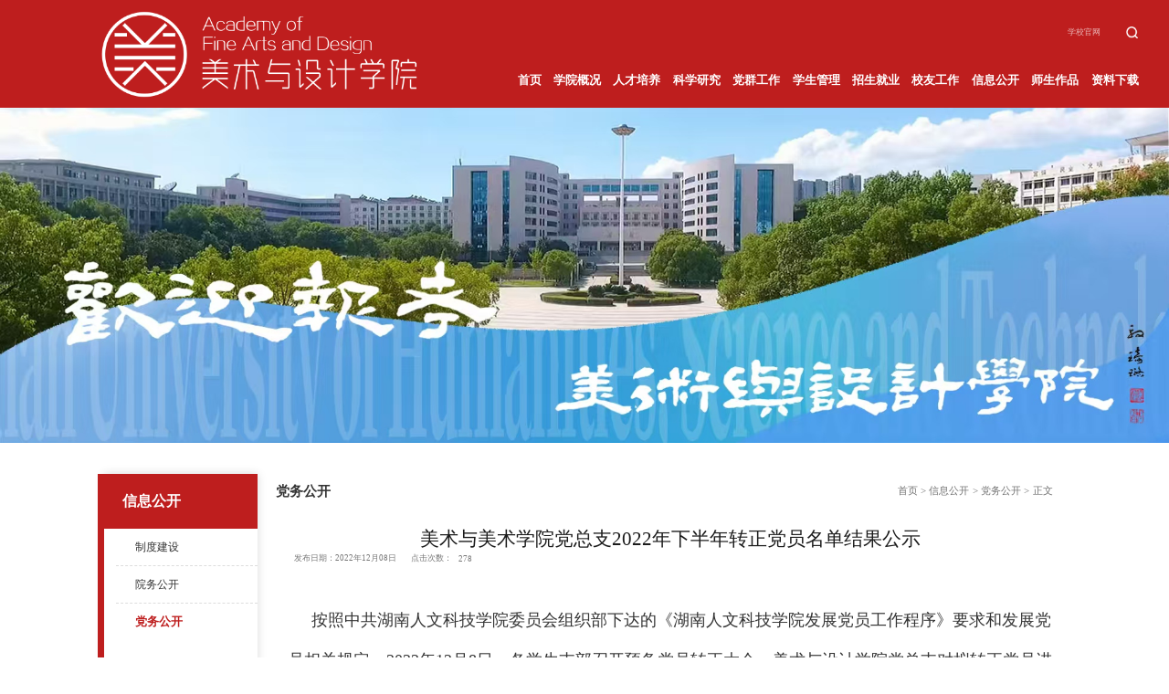

--- FILE ---
content_type: text/html
request_url: https://www.huhst.edu.cn/msx/info/1139/8573.htm
body_size: 8598
content:
<!DOCTYPE html>
<html lang="zh-CN">

<head>
    <meta charset="UTF-8">
    <meta http-equiv="X-UA-Compatible" content="ie=edge">
    <meta name="viewport" content="width=device-width, initial-scale=1.0, maximum-scale=1.0, user-scalable=0">
    <title>美术与美术学院党总支2022年下半年转正党员名单结果公示-美术与设计学院</title><meta name="pageType" content="3">
<meta name="pageTitle" content="美术与美术学院党总支2022年下半年转正党员名单结果公示">
<META Name="keywords" Content="美术与设计学院,美术,美术学院,学院,党总支,总支,2022年下半年,2022,年下,下半年,下半,半年,转正,党员,名单,结果,公示" />
<META Name="description" Content="    按照中共湖南人文科技学院委员会组织部下达的《湖南人文科技学院发展党员工作程序》要求和发展党员相关规定，2022年12月8日，各学生支部召开预备党员转正大会，美术与设计学院党总支对拟转正党员进行了认真审核。经大会充分讨论，一致同意推荐下列28名按期转正，现公示情况如下： 姓 名所属党支部性别籍   贯所在年级班级支部决议冯溥娟学生第一支部女山西忻州..." />


    <link rel="stylesheet" href="../../dfiles/7840/haojing10/style/reset.css">
    <link rel="stylesheet" href="../../dfiles/7840/haojing10/style/public.css">
    <link rel="stylesheet" href="../../dfiles/7840/haojing10/style/ny.css">

  
  
<!--Announced by Visual SiteBuilder 9-->
<link rel="stylesheet" type="text/css" href="../../_sitegray/_sitegray_d.css" />
<script language="javascript" src="../../_sitegray/_sitegray.js"></script>
<!-- CustomerNO:7765626265723230747a465553545742000300034f53 -->
<link rel="stylesheet" type="text/css" href="../../cn.vsb.css" />
<script type="text/javascript" src="/system/resource/js/counter.js"></script>
<script type="text/javascript">_jsq_(1139,'/cn.jsp',8573,2071170684)</script>
</head>

<body ontouchstart>



    
<!--search-->
    <section class="search-dialog-box">
        <div class="search-bg"></div>
        <div class="search-dialog">


<script language="javascript" src="/system/resource/js/base64.js"></script><script language="javascript" src="/system/resource/js/jquery/jquery-latest.min.js"></script><script language="javascript" src="/system/resource/vue/vue.js"></script><script language="javascript" src="/system/resource/vue/bluebird.min.js"></script><script language="javascript" src="/system/resource/vue/axios.js"></script><script language="javascript" src="/system/resource/vue/polyfill.js"></script><script language="javascript" src="/system/resource/vue/token.js"></script><LINK href="/system/resource/vue/static/element/index.css" type="text/css" rel="stylesheet"><script language="javascript" src="/system/resource/vue/static/element/index.js"></script><script language="javascript" src="/system/resource/vue/static/public.js"></script><style>
    #appu0 .qwss{}
    #appu0 .tj{}
</style>
<div id="divu0"></div>
<script type="text/html" id="htmlu0">
    <div id="appu0">
        <div v-if="!isError">
        
        
         <div class="search-inner">
        <div class="wrap-inner">
                    <form  class="search f-cb">
                        <h3>请输入您搜索的信息！</h3>
                        <div class="search-input f-cb clearfix">
                            <input type="text" name="key" class="qwss"  placeholder="" autocomplete=off  v-model=query.keyWord @keyup.enter="onSubmit">
                            <input type="submit" value="" class="tj"   v-on:click="onSubmit()" >
                            <a href="javascript:;" class="clear-btn"></a>
                        </div>
                    </form>
                </div>
                
                </div>
                
         </div>
        <div v-if="isError" style="color: #b30216; font-size:18px;text-align: center;padding:20px;">
            应用维护中！
        </div>
    </div>
</script>
<script>
    $("#divu0").html($("#htmlu0").text());
</script>
<script>
    var appOwner = "2071170684";
    var token = 'tourist';
    var urlPrefix = "/aop_component/";

    jQuery.support.cors = true;
    $.ajaxSetup({
        beforeSend:function(request, settings) {
            request.setRequestHeader("Authorization", token);
            request.setRequestHeader("owner", appOwner);
        }
    });

    new Vue({
        el: "#appu0",
        data: function() {
            return {
                query:{
                    keyWord:"",//搜索关键词
                    owner:appOwner,
                    token:token,
                    urlPrefix:urlPrefix,
                    lang:"i18n_zh_CN"
                },
                isError: false
            }
        },
        mounted: function() {
            var _this = this;
            // _this.init();
        },
        methods:{
            init:function(){
                $.ajax({
                    url: "/aop_component//webber/search/test",
                    type:"get",
                    success: function(response){
                        if(response.code=="0000"){
                        }else if(response.code =="220"){
                            _this.isError = true;
                            console.log(response);
                        }else if(!response.code){
                            _this.isError = true;
                            console.log(response);
                        }
                    },
                    error: function(response){
                        _this.isError = true;
                    }
                });
            },
            onSubmit:function(e){
                var url = "/views/search/modules/resultpcall/soso.html";
                if ("10" == "1" || "10" == "2") {
                    url = "http://10.1.1.177:8083/" + url;
                }
                var _this = this;
                var query = _this.query;
                if(url.indexOf("?")>-1){
                    url =url.split("?")[0];
                }
                if(query.keyWord){
                    var query=new Base64().encode(JSON.stringify(query));
                    window.open(url+"?query="+query);
                }else{alert("请填写搜索内容")}
            },

        }
    })
</script></div>
        <a href="javascript:;" class="pub-close">
            <span class="bg"></span>
            <i></i>
        </a>
    </section>
    <!--search-->
    
    
   

    <div class="head pc">
        <div class="logo">
<!-- 网站logo图片地址请在本组件"内容配置-网站logo"处填写 -->
<a href="../../index.htm"><img src="../../images/img/logo.png" alt=""></a></div>
        <div class="head-r">
            <div class="h-lkbox">
                <div class="h-lk1"><script language="javascript" src="/system/resource/js/dynclicks.js"></script><script language="javascript" src="/system/resource/js/openlink.js"></script><a href="https://www.huhst.edu.cn/" target="_blank" title="" onclick="_addDynClicks(&#34;wburl&#34;, 2071170684, 94894)">学校官网</a>

                    
</div>
                <div class="h-lk2">

                    


                    
<div class="search_btn"></div></div>
            </div>
            <div class="nav"><ul>
<li>
                  <a href="../../index.htm" title="首页">首页</a>  
                </li>              
<li>
                  <a href="../../xygk.htm" title="学院概况">学院概况</a>  
                    <div>
                                    <ul>

                       <li> <a href="../../xygk/xyjj.htm" title="学院简介">学院简介</a> </li>

                       <li> <a href="../../xygk/szdw.htm" title="师资队伍">师资队伍</a> </li>

                       <li> <a href="../../xygk/zzjg.htm" title="组织机构">组织机构</a> </li>

                       <li> <a href="../../xygk/xrld.htm" title="现任领导">现任领导</a> </li>

                       <li> <a href="../../xygk/lrld.htm" title="历任领导">历任领导</a> </li>
                    </ul>
                                </div>
                </li>              
<li>
                  <a href="../../rcpy.htm" title="人才培养">人才培养</a>  
                    <div>
                                    <ul>

                       <li> <a href="../../rcpy/zyjs.htm" title="专业建设">专业建设</a> </li>

                       <li> <a href="../../rcpy/jxgl.htm" title="教学管理">教学管理</a> </li>

                       <li> <a href="../../rcpy/jysjs.htm" title="教研室建设">教研室建设</a> </li>

                       <li> <a href="../../rcpy/jyjg.htm" title="教研教改">教研教改</a> </li>

                       <li> <a href="../../rcpy/zljk.htm" title="质量监控">质量监控</a> </li>
                    </ul>
                                </div>
                </li>              
<li>
                  <a href="../../kxyj.htm" title="科学研究">科学研究</a>  
                    <div>
                                    <ul>

                       <li> <a href="../../kxyj/xkjs.htm" title="学科建设">学科建设</a> </li>

                       <li> <a href="../../kxyj/kygl.htm" title="科研管理">科研管理</a> </li>

                       <li> <a href="../../kxyj/xkjs1.htm" title="学科竞赛">学科竞赛</a> </li>

                       <li> <a href="../../kxyj/cxyhz.htm" title="产学研合作">产学研合作</a> </li>
                    </ul>
                                </div>
                </li>              
<li>
                  <a href="../../dqgz.htm" title="党群工作">党群工作</a>  
                    <div>
                                    <ul>

                       <li> <a href="../../dqgz/xxyd.htm" title="学习园地">学习园地</a> </li>

                       <li> <a href="../../dqgz/djdt.htm" title="党建动态">党建动态</a> </li>

                       <li> <a href="../../dqgz/ztjy.htm" title="主题教育">主题教育</a> </li>

                       <li> <a href="../../dqgz/tsgz.htm" title="特色工作">特色工作</a> </li>

                       <li> <a href="../../dqgz/ghhd.htm" title="工会活动">工会活动</a> </li>
                    </ul>
                                </div>
                </li>              
<li>
                  <a href="../../xsgl.htm" title="学生管理">学生管理</a>  
                    <div>
                                    <ul>

                       <li> <a href="../../xsgl/rcgl.htm" title="日常管理">日常管理</a> </li>

                       <li> <a href="../../xsgl/jzd.htm" title="奖助贷">奖助贷</a> </li>

                       <li> <a href="../../xsgl/txgz.htm" title="团学工作">团学工作</a> </li>

                       <li> <a href="../../xsgl/xljk.htm" title="心理健康">心理健康</a> </li>

                       <li> <a href="../../xsgl/xsfc.htm" title="学生风采">学生风采</a> </li>
                    </ul>
                                </div>
                </li>              
<li>
                  <a href="../../zsjy.htm" title="招生就业">招生就业</a>  
                    <div>
                                    <ul>

                       <li> <a href="../../zsjy/zszl.htm" title="招生专栏">招生专栏</a> </li>

                       <li> <a href="../../zsjy/jyzl.htm" title="就业专栏">就业专栏</a> </li>
                    </ul>
                                </div>
                </li>              
<li>
                  <a href="../../xygz.htm" title="校友工作">校友工作</a>  
                    <div>
                                    <ul>

                       <li> <a href="../../xygz/gzdt.htm" title="工作动态">工作动态</a> </li>

                       <li> <a href="../../xygz/xyfc.htm" title="校友风采">校友风采</a> </li>
                    </ul>
                                </div>
                </li>              
<li>
                  <a href="../../xxgk.htm" title="信息公开">信息公开</a>  
                    <div>
                                    <ul>

                       <li> <a href="../../xxgk/zdjs.htm" title="制度建设">制度建设</a> </li>

                       <li> <a href="../../xxgk/ywgk.htm" title="院务公开">院务公开</a> </li>

                       <li> <a href="../../xxgk/dwgk.htm" title="党务公开">党务公开</a> </li>
                    </ul>
                                </div>
                </li>              
<li>
                  <a href="../../sszp.htm" title="师生作品">师生作品</a>  
                    <div>
                                    <ul>

                       <li> <a href="../../sszp/jszp.htm" title="教师作品">教师作品</a> </li>

                       <li> <a href="../../sszp/xszp.htm" title="学生作品">学生作品</a> </li>

                       <li> <a href="../../sszp/ztzl.htm" title="专题展览">专题展览</a> </li>
                    </ul>
                                </div>
                </li>              
<li>
                  <a href="../../zlxz.htm" title="资料下载">资料下载</a>  
                    <div>
                                    <ul>

                       <li> <a href="../../zlxz/jszl.htm" title="教师资料">教师资料</a> </li>

                       <li> <a href="../../zlxz/xszl.htm" title="学生资料">学生资料</a> </li>

                       <li> <a href="../../zlxz/ggxz.htm" title="公共下载">公共下载</a> </li>
                    </ul>
                                </div>
                </li>              
</ul></div>
        </div>
    </div>




    <!-- 移动端导航 -->
    <div class="m-index">
        <section class="m_header_box">
            <header id="m_header">
                <div id="logo">
                    

<!-- 网站logo图片地址请在本组件"内容配置-网站logo"处填写 -->
<a href="../../index.htm"><img src="../../images/img/logo.png" alt=""></a>
                </div>

                <div id="nav_btn_box" class="on">
                    <aside id="nav_btn">
                        <div class="point" name="1" id="mbtn"> <span class="navbtn"></span> </div>
                    </aside>
                </div>
            </header>
        </section>
        <nav id="m_nav">
          <div class="wap_search">
             


<style>
    #appu5 .qwss{}
    #appu5 .tj{}
</style>
<div id="divu5"></div>
<script type="text/html" id="htmlu5">
    <div id="appu5">
        <div v-if="!isError">
        
        
                <form  class="header-search">
                    <input type="text" class="input qwss" placeholder="请输入搜索关键词" autocomplete=off  v-model=query.keyWord @keyup.enter="onSubmit" >
                    <button type="submit" class="btn_blue tj" value="搜索"  v-on:click="onSubmit()"></button>
                </form>
          
            
          
        </div>
        <div v-if="isError" style="color: #b30216; font-size:18px;text-align: center;padding:20px;">
            应用维护中！
        </div>
    </div>
</script>
<script>
    $("#divu5").html($("#htmlu5").text());
</script>
<script>
    var appOwner = "2071170684";
    var token = 'tourist';
    var urlPrefix = "/aop_component/";

    jQuery.support.cors = true;
    $.ajaxSetup({
        beforeSend:function(request, settings) {
            request.setRequestHeader("Authorization", token);
            request.setRequestHeader("owner", appOwner);
        }
    });

    new Vue({
        el: "#appu5",
        data: function() {
            return {
                query:{
                    keyWord:"",//搜索关键词
                    owner:appOwner,
                    token:token,
                    urlPrefix:urlPrefix,
                    lang:"i18n_zh_CN"
                },
                isError: false
            }
        },
        mounted: function() {
            var _this = this;
            // _this.init();
        },
        methods:{
            init:function(){
                $.ajax({
                    url: "/aop_component//webber/search/test",
                    type:"get",
                    success: function(response){
                        if(response.code=="0000"){
                        }else if(response.code =="220"){
                            _this.isError = true;
                            console.log(response);
                        }else if(!response.code){
                            _this.isError = true;
                            console.log(response);
                        }
                    },
                    error: function(response){
                        _this.isError = true;
                    }
                });
            },
            onSubmit:function(e){
                var url = "/views/search/modules/resultpcall/soso.html";
                if ("10" == "1" || "10" == "2") {
                    url = "http://10.1.1.177:8083/" + url;
                }
                var _this = this;
                var query = _this.query;
                if(url.indexOf("?")>-1){
                    url =url.split("?")[0];
                }
                if(query.keyWord){
                    var query=new Base64().encode(JSON.stringify(query));
                    window.open(url+"?query="+query);
                }else{alert("请填写搜索内容")}
            },

        }
    })
</script> </div>
           <ul class="list_box_nav_mobile">
<li>
                  <div class="con"><a class="a" href="../../index.htm" title="首页">首页</a></div> 
                </li>              
<li>
                  <div class="con"><a class="a" href="../../xygk.htm" title="学院概况">学院概况</a><i></i></div> 
                    <div class="list">

                     <a href="../../xygk/xyjj.htm" title="学院简介">学院简介</a>

                     <a href="../../xygk/szdw.htm" title="师资队伍">师资队伍</a>

                     <a href="../../xygk/zzjg.htm" title="组织机构">组织机构</a>

                     <a href="../../xygk/xrld.htm" title="现任领导">现任领导</a>

                     <a href="../../xygk/lrld.htm" title="历任领导">历任领导</a>
                    </div>
                </li>              
<li>
                  <div class="con"><a class="a" href="../../rcpy.htm" title="人才培养">人才培养</a><i></i></div> 
                    <div class="list">

                     <a href="../../rcpy/zyjs.htm" title="专业建设">专业建设</a>

                     <a href="../../rcpy/jxgl.htm" title="教学管理">教学管理</a>

                     <a href="../../rcpy/jysjs.htm" title="教研室建设">教研室建设</a>

                     <a href="../../rcpy/jyjg.htm" title="教研教改">教研教改</a>

                     <a href="../../rcpy/zljk.htm" title="质量监控">质量监控</a>
                    </div>
                </li>              
<li>
                  <div class="con"><a class="a" href="../../kxyj.htm" title="科学研究">科学研究</a><i></i></div> 
                    <div class="list">

                     <a href="../../kxyj/xkjs.htm" title="学科建设">学科建设</a>

                     <a href="../../kxyj/kygl.htm" title="科研管理">科研管理</a>

                     <a href="../../kxyj/xkjs1.htm" title="学科竞赛">学科竞赛</a>

                     <a href="../../kxyj/cxyhz.htm" title="产学研合作">产学研合作</a>
                    </div>
                </li>              
<li>
                  <div class="con"><a class="a" href="../../dqgz.htm" title="党群工作">党群工作</a><i></i></div> 
                    <div class="list">

                     <a href="../../dqgz/xxyd.htm" title="学习园地">学习园地</a>

                     <a href="../../dqgz/djdt.htm" title="党建动态">党建动态</a>

                     <a href="../../dqgz/ztjy.htm" title="主题教育">主题教育</a>

                     <a href="../../dqgz/tsgz.htm" title="特色工作">特色工作</a>

                     <a href="../../dqgz/ghhd.htm" title="工会活动">工会活动</a>
                    </div>
                </li>              
<li>
                  <div class="con"><a class="a" href="../../xsgl.htm" title="学生管理">学生管理</a><i></i></div> 
                    <div class="list">

                     <a href="../../xsgl/rcgl.htm" title="日常管理">日常管理</a>

                     <a href="../../xsgl/jzd.htm" title="奖助贷">奖助贷</a>

                     <a href="../../xsgl/txgz.htm" title="团学工作">团学工作</a>

                     <a href="../../xsgl/xljk.htm" title="心理健康">心理健康</a>

                     <a href="../../xsgl/xsfc.htm" title="学生风采">学生风采</a>
                    </div>
                </li>              
<li>
                  <div class="con"><a class="a" href="../../zsjy.htm" title="招生就业">招生就业</a><i></i></div> 
                    <div class="list">

                     <a href="../../zsjy/zszl.htm" title="招生专栏">招生专栏</a>

                     <a href="../../zsjy/jyzl.htm" title="就业专栏">就业专栏</a>
                    </div>
                </li>              
<li>
                  <div class="con"><a class="a" href="../../xygz.htm" title="校友工作">校友工作</a><i></i></div> 
                    <div class="list">

                     <a href="../../xygz/gzdt.htm" title="工作动态">工作动态</a>

                     <a href="../../xygz/xyfc.htm" title="校友风采">校友风采</a>
                    </div>
                </li>              
<li class="on">
                  <div class="con"><a class="a" href="../../xxgk.htm" title="信息公开">信息公开</a><i></i></div> 
                    <div class="list">

                     <a href="../../xxgk/zdjs.htm" title="制度建设">制度建设</a>

                     <a href="../../xxgk/ywgk.htm" title="院务公开">院务公开</a>

                     <a href="../../xxgk/dwgk.htm" title="党务公开">党务公开</a>
                    </div>
                </li>              
<li>
                  <div class="con"><a class="a" href="../../sszp.htm" title="师生作品">师生作品</a><i></i></div> 
                    <div class="list">

                     <a href="../../sszp/jszp.htm" title="教师作品">教师作品</a>

                     <a href="../../sszp/xszp.htm" title="学生作品">学生作品</a>

                     <a href="../../sszp/ztzl.htm" title="专题展览">专题展览</a>
                    </div>
                </li>              
<li>
                  <div class="con"><a class="a" href="../../zlxz.htm" title="资料下载">资料下载</a><i></i></div> 
                    <div class="list">

                     <a href="../../zlxz/jszl.htm" title="教师资料">教师资料</a>

                     <a href="../../zlxz/xszl.htm" title="学生资料">学生资料</a>

                     <a href="../../zlxz/ggxz.htm" title="公共下载">公共下载</a>
                    </div>
                </li>              
</ul>
           
            <div class="close">×</div>
        </nav>
    </div>

    
    
    <!-- banner -->
    <div class="ny-banner">                            <a href="../../zsjy/zszl.htm" title="" onclick="_addDynClicks(&#34;wbimage&#34;, 2071170684, 1019623)" target="_blank">
                            <img src="../../dfiles/e6098b9d72832c4a2ed5a6ef386983d.jpg" border="0">
                        </a>  
</div>
<!-- nymain -->
    <div class="nymain ">
        <div class="w16">
            <div class="channl-menu leftNav">
          

          

          

          

          

          

          

          

          

          


<h2><b>信息公开</b><span></span></h2>
<ul>

                       <li class=""> <a href="../../xxgk/zdjs.htm" title="制度建设">制度建设</a> 
                       
                       
                       
                       </li>
                       

                       <li class=""> <a href="../../xxgk/ywgk.htm" title="院务公开">院务公开</a> 
                       
                       
                       
                       </li>
                       

                       <li class="active  on"> <a href="../../xxgk/dwgk.htm" title="党务公开">党务公开</a> 
                       
                       
                       
                       </li>
                       
</ul>







             
          

          

          

          
</div>
            <div class="ny-right">
                <div class="position d">
                    <div class="">
                       <h3>
党务公开</h3>
                        <div><span><img src="../../dfiles/7840/haojing10/images/icon-home.png" alt=""></span>
                <a href="../../index.htm">首页</a>
                <span>></span>
                <a href="../../xxgk.htm">信息公开</a>
                <span>></span>
                <a href="../../xxgk/dwgk.htm">党务公开</a>
                <span>></span>
                <a href="javascript:;" class="position-dq">正文</a>
</div>
                    </div>
                </div>
                 <div class="art-main">

<script language="javascript" src="../../_dwr/interface/NewsvoteDWR.js"></script><script language="javascript" src="../../_dwr/engine.js"></script><script language="javascript" src="/system/resource/js/news/newscontent.js"></script><script language="javascript" src="/system/resource/js/ajax.js"></script><form name="_newscontent_fromname">
<div class="art-tit cont-tit d">
                        <h3>美术与美术学院党总支2022年下半年转正党员名单结果公示</h3>
                        <p>
                           
                            <span>发布日期：2022年12月08日</span>
                            <span>点击次数：<script>_showDynClicks("wbnews", 2071170684, 8573)</script></span>
                        </p>
                    </div>
                    <div class="art-body d article">
                    
    <div id="vsb_content"><div class="v_news_content">
<style _ue_org_tagname="style" style="display: none"><!--
 /* Font Definitions */
 @font-face
	{font-family:宋体;
	panose-1:2 1 6 0 3 1 1 1 1 1;}
@font-face
	{font-family:黑体;
	panose-1:2 1 6 9 6 1 1 1 1 1;}
@font-face
	{font-family:黑体;
	panose-1:2 1 6 9 6 1 1 1 1 1;}
@font-face
	{font-family:Calibri;
	panose-1:2 15 5 2 2 2 4 3 2 4;}
@font-face
	{font-family:新宋体;
	panose-1:2 1 6 9 3 1 1 1 1 1;}
@font-face
	{font-family:仿宋;
	panose-1:2 1 6 9 6 1 1 1 1 1;}
@font-face
	{font-family:"\@黑体";
	panose-1:2 1 6 9 6 1 1 1 1 1;}
@font-face
	{font-family:"\@新宋体";
	panose-1:2 1 6 9 3 1 1 1 1 1;}
@font-face
	{font-family:"\@宋体";
	panose-1:2 1 6 0 3 1 1 1 1 1;}
@font-face
	{font-family:"\@仿宋";
	panose-1:2 1 6 9 6 1 1 1 1 1;}
 /* Style Definitions */
 p.MsoNormal, li.MsoNormal, div.MsoNormal
	{margin:0cm;
	margin-bottom:.0001pt;
	text-align:justify;
	text-justify:inter-ideograph;
	font-size:10.5pt;
	font-family:"Calibri","sans-serif";}
p.MsoHeader, li.MsoHeader, div.MsoHeader
	{margin:0cm;
	margin-bottom:.0001pt;
	text-align:center;
	vsb_tmp-mode:char;
	border:none;
	padding:0cm;
	font-size:9.0pt;
	font-family:"Calibri","sans-serif";}
p.MsoFooter, li.MsoFooter, div.MsoFooter
	{margin:0cm;
	margin-bottom:.0001pt;
	vsb_tmp-mode:char;
	font-size:9.0pt;
	font-family:"Calibri","sans-serif";}
p.MsoDate, li.MsoDate, div.MsoDate
	{margin-top:0cm;
	margin-right:0cm;
	margin-bottom:0cm;
	margin-left:5.0pt;
	margin-bottom:.0001pt;
	text-align:justify;
	text-justify:inter-ideograph;
	font-size:10.5pt;
	font-family:"Calibri","sans-serif";}
.MsoChpDefault
	{font-size:10.0pt;}
 /* Page Definitions */
 @page WordSection1
	{size:595.3pt 841.9pt;
	margin:72.0pt 90.0pt 72.0pt 90.0pt;
	vsb_tmp:15.6pt;}
div.WordSection1
	{page:WordSection1;}
-->
</style>
<div class="WordSection1" style="vsb_tmp: 21px">
 <p class="MsoNormal" style="text-align: center"><strong><span style="font-family: 黑体;font-size: 29px"></span></strong> </p>
 <p style="text-align: left;line-height: 4em"><span style="font-family: 新宋体;font-size: 19px"><strong><font face="黑体"> <span style="font-family: 宋体,simsun;font-size: 18px"> </span><span style="font-family: 宋体,simsun;font-size: 18px"> &nbsp;</span></font></strong><span style="font-family: 宋体,simsun;font-size: 18px">按照中共湖南人文科技学院委员会组织部下达的《湖南人文科技学院发展党员工作程序》要求和发展党员相关规定，</span><span lang="EN-US" style="font-family: 宋体,simsun;font-size: 18px">2022</span><span style="font-family: 宋体,simsun;font-size: 18px">年</span><span lang="EN-US" style="font-family: 宋体,simsun;font-size: 18px">12</span><span style="font-family: 宋体,simsun;font-size: 18px">月</span><span lang="EN-US" style="font-family: 宋体,simsun;font-size: 18px">8</span><span style="font-family: 宋体,simsun;font-size: 18px">日，各学生支部召开预备党员转正大会，美术与设计学院党总支对拟转正党员进行了认真审核。经大会充分讨论，一致同意推荐下列</span><span lang="EN-US" style="font-family: 宋体,simsun;font-size: 18px">28</span><span style="font-family: 宋体,simsun;font-size: 18px">名按期转正，现公示情况如下：</span></span></p>
 <p class="MsoNormal" style="line-height: 27px;text-indent: 37px"><span lang="EN-US" style="font-family: 新宋体;font-size: 19px"> </span> </p>
 <table width="531" class="MsoNormalTable" border="0" cellspacing="0" cellpadding="0" style="border-collapse: collapse">
  <tbody>
   <tr style="height: 30px">
    <td width="63" style="padding: 1px;border: 1px solid black;width: 63px;height: 30px"><p class="MsoNormal" style="text-align: center;vertical-align: middle"><span style="color: black;font-family: 新宋体;font-size: 15px">姓 名</span></p></td>
    <td width="108" style="border-width: 1px 1px 1px medium;border-style: solid solid solid none;border-color: black black black currentColor;padding: 1px;width: 108px;height: 30px"><p class="MsoNormal" style="text-align: center;vertical-align: middle"><span style="color: black;font-family: 新宋体;font-size: 15px">所属党支部</span></p></td>
    <td width="57" style="border-width: 1px 1px 1px medium;border-style: solid solid solid none;border-color: black black black currentColor;padding: 1px;width: 57px;height: 30px"><p class="MsoNormal" style="text-align: center;vertical-align: middle"><span style="color: black;font-family: 新宋体;font-size: 15px">性别</span></p></td>
    <td width="80" style="border-width: 1px 1px 1px medium;border-style: solid solid solid none;border-color: black black black currentColor;padding: 1px;width: 80px;height: 30px"><p class="MsoNormal" style="text-align: center;vertical-align: middle"><span style="color: black;font-family: 新宋体;font-size: 15px">籍<span lang="EN-US"> &nbsp; </span>贯</span></p></td>
    <td width="119" style="border-width: 1px 1px 1px medium;border-style: solid solid solid none;border-color: black black black currentColor;padding: 1px;width: 119px;height: 30px"><p class="MsoNormal" style="text-align: center;vertical-align: middle"><span style="color: black;font-family: 新宋体;font-size: 15px">所在年级班级</span></p></td>
    <td width="105" style="border-width: 1px 1px 1px medium;border-style: solid solid solid none;border-color: black black black currentColor;padding: 1px;width: 105px;height: 30px"><p class="MsoNormal" style="text-align: center;vertical-align: middle"><span style="color: black;font-family: 新宋体;font-size: 15px">支部决议</span></p></td>
   </tr>
   <tr style="height: 28px">
    <td width="63" style="border-width: medium 1px 1px;border-style: none solid solid;border-color: currentColor black black;padding: 1px;width: 63px;height: 28px"><p class="MsoNormal" style="text-align: center;vertical-align: middle"><span style="font-family: 仿宋;font-size: 11px">冯溥娟</span></p></td>
    <td width="108" style="border-width: medium 1px 1px medium;border-style: none solid solid none;border-color: currentColor black black currentColor;padding: 1px;width: 108px;height: 28px"><p class="MsoNormal" style="text-align: center;vertical-align: middle"><span style="color: black;font-family: 仿宋;font-size: 11px">学生第一支部</span></p></td>
    <td width="57" style="border-width: medium 1px 1px medium;border-style: none solid solid none;border-color: currentColor black black currentColor;padding: 1px;width: 57px;height: 28px"><p class="MsoNormal" style="text-align: center;vertical-align: middle"><span style="color: black;font-family: 仿宋;font-size: 11px">女</span></p></td>
    <td width="80" style="border-width: medium 1px 1px medium;border-style: none solid solid none;border-color: currentColor black black currentColor;padding: 1px;width: 80px;height: 28px"><p class="MsoNormal" style="text-align: center;vertical-align: middle"><span style="color: black;font-family: 仿宋;font-size: 11px">山西忻州</span></p></td>
    <td width="119" style="border-width: medium 1px 1px medium;border-style: none solid solid none;border-color: currentColor black black currentColor;padding: 1px;width: 119px;height: 28px"><p class="MsoNormal" style="text-align: center;vertical-align: middle"><span style="color: black;font-family: 仿宋;font-size: 11px">美术学<span lang="EN-US">B20191</span></span></p></td>
    <td width="105" style="border-width: medium 1px 1px medium;border-style: none solid solid none;border-color: currentColor black black currentColor;padding: 1px;width: 105px;height: 28px"><p class="MsoNormal" style="text-align: center;vertical-align: middle"><span style="color: black;font-family: 宋体;font-size: 12px">按期转正</span></p></td>
   </tr>
   <tr style="height: 28px">
    <td width="63" style="border-width: medium 1px 1px;border-style: none solid solid;border-color: currentColor black black;padding: 1px;width: 63px;height: 28px"><p class="MsoNormal" style="text-align: center;vertical-align: middle"><span style="font-family: 仿宋;font-size: 11px">韩万婷</span></p></td>
    <td width="108" style="border-width: medium 1px 1px medium;border-style: none solid solid none;border-color: currentColor black black currentColor;padding: 1px;width: 108px;height: 28px"><p class="MsoNormal" style="text-align: center;vertical-align: middle"><span style="color: black;font-family: 仿宋;font-size: 11px">学生第一支部</span></p></td>
    <td width="57" style="border-width: medium 1px 1px medium;border-style: none solid solid none;border-color: currentColor black black currentColor;padding: 1px;width: 57px;height: 28px"><p class="MsoNormal" style="text-align: center;vertical-align: middle"><span style="color: black;font-family: 仿宋;font-size: 11px">女</span></p></td>
    <td width="80" style="border-width: medium 1px 1px medium;border-style: none solid solid none;border-color: currentColor black black currentColor;padding: 1px;width: 80px;height: 28px"><p class="MsoNormal" style="text-align: center;vertical-align: middle"><span style="color: black;font-family: 仿宋;font-size: 11px">甘肃临夏</span></p></td>
    <td width="119" style="border-width: medium 1px 1px medium;border-style: none solid solid none;border-color: currentColor black black currentColor;padding: 1px;width: 119px;height: 28px"><p class="MsoNormal" style="text-align: center;vertical-align: middle"><span style="color: black;font-family: 仿宋;font-size: 11px">美术学<span lang="EN-US">B20191</span></span></p></td>
    <td width="105" style="border-width: medium 1px 1px medium;border-style: none solid solid none;border-color: currentColor black black currentColor;padding: 1px;width: 105px;height: 28px"><p class="MsoNormal" style="text-align: center;vertical-align: middle"><span style="color: black;font-family: 宋体;font-size: 12px">按期转正</span></p></td>
   </tr>
   <tr style="height: 28px">
    <td width="63" style="border-width: medium 1px 1px;border-style: none solid solid;border-color: currentColor black black;padding: 1px;width: 63px;height: 28px"><p class="MsoNormal" style="text-align: center;vertical-align: middle"><span style="font-family: 仿宋;font-size: 11px">王佳兰</span></p></td>
    <td width="108" style="border-width: medium 1px 1px medium;border-style: none solid solid none;border-color: currentColor black black currentColor;padding: 1px;width: 108px;height: 28px"><p class="MsoNormal" style="text-align: center;vertical-align: middle"><span style="color: black;font-family: 仿宋;font-size: 11px">学生第一支部</span></p></td>
    <td width="57" style="border-width: medium 1px 1px medium;border-style: none solid solid none;border-color: currentColor black black currentColor;padding: 1px;width: 57px;height: 28px"><p class="MsoNormal" style="text-align: center;vertical-align: middle"><span style="color: black;font-family: 仿宋;font-size: 11px">女</span></p></td>
    <td width="80" style="border-width: medium 1px 1px medium;border-style: none solid solid none;border-color: currentColor black black currentColor;padding: 1px;width: 80px;height: 28px"><p class="MsoNormal" style="text-align: center;vertical-align: middle"><span style="color: black;font-family: 仿宋;font-size: 11px">湖南株洲</span></p></td>
    <td width="119" style="border-width: medium 1px 1px medium;border-style: none solid solid none;border-color: currentColor black black currentColor;padding: 1px;width: 119px;height: 28px"><p class="MsoNormal" style="text-align: center;vertical-align: middle"><span style="color: black;font-family: 仿宋;font-size: 11px">美术学<span lang="EN-US">B20191</span></span></p></td>
    <td width="105" style="border-width: medium 1px 1px medium;border-style: none solid solid none;border-color: currentColor black black currentColor;padding: 1px;width: 105px;height: 28px"><p class="MsoNormal" style="text-align: center;vertical-align: middle"><span style="color: black;font-family: 宋体;font-size: 12px">按期转正</span></p></td>
   </tr>
   <tr style="height: 28px">
    <td width="63" style="border-width: medium 1px 1px;border-style: none solid solid;border-color: currentColor black black;padding: 1px;width: 63px;height: 28px"><p class="MsoNormal" style="text-align: center;vertical-align: middle"><span style="font-family: 仿宋;font-size: 11px">吴颖</span></p></td>
    <td width="108" style="border-width: medium 1px 1px medium;border-style: none solid solid none;border-color: currentColor black black currentColor;padding: 1px;width: 108px;height: 28px"><p class="MsoNormal" style="text-align: center;vertical-align: middle"><span style="color: black;font-family: 仿宋;font-size: 11px">学生第一支部</span></p></td>
    <td width="57" style="border-width: medium 1px 1px medium;border-style: none solid solid none;border-color: currentColor black black currentColor;padding: 1px;width: 57px;height: 28px"><p class="MsoNormal" style="text-align: center;vertical-align: middle"><span style="color: black;font-family: 仿宋;font-size: 11px">女</span></p></td>
    <td width="80" style="border-width: medium 1px 1px medium;border-style: none solid solid none;border-color: currentColor black black currentColor;padding: 1px;width: 80px;height: 28px"><p class="MsoNormal" style="text-align: center;vertical-align: middle"><span style="color: black;font-family: 仿宋;font-size: 11px">江苏盐城</span></p></td>
    <td width="119" style="border-width: medium 1px 1px medium;border-style: none solid solid none;border-color: currentColor black black currentColor;padding: 1px;width: 119px;height: 28px"><p class="MsoNormal" style="text-align: center;vertical-align: middle"><span style="color: black;font-family: 仿宋;font-size: 11px">美术学<span lang="EN-US">B20191</span></span></p></td>
    <td width="105" style="border-width: medium 1px 1px medium;border-style: none solid solid none;border-color: currentColor black black currentColor;padding: 1px;width: 105px;height: 28px"><p class="MsoNormal" style="text-align: center;vertical-align: middle"><span style="color: black;font-family: 宋体;font-size: 12px">按期转正</span></p></td>
   </tr>
   <tr style="height: 28px">
    <td width="63" style="border-width: medium 1px 1px;border-style: none solid solid;border-color: currentColor black black;padding: 1px;width: 63px;height: 28px"><p class="MsoNormal" style="text-align: center;vertical-align: middle"><span style="font-family: 仿宋;font-size: 11px">马娣</span></p></td>
    <td width="108" style="border-width: medium 1px 1px medium;border-style: none solid solid none;border-color: currentColor black black currentColor;padding: 1px;width: 108px;height: 28px"><p class="MsoNormal" style="text-align: center;vertical-align: middle"><span style="color: black;font-family: 仿宋;font-size: 11px">学生第一支部</span></p></td>
    <td width="57" style="border-width: medium 1px 1px medium;border-style: none solid solid none;border-color: currentColor black black currentColor;padding: 1px;width: 57px;height: 28px"><p class="MsoNormal" style="text-align: center;vertical-align: middle"><span style="color: black;font-family: 仿宋;font-size: 11px">女</span></p></td>
    <td width="80" style="border-width: medium 1px 1px medium;border-style: none solid solid none;border-color: currentColor black black currentColor;padding: 1px;width: 80px;height: 28px"><p class="MsoNormal" style="text-align: center;vertical-align: middle"><span style="color: black;font-family: 仿宋;font-size: 11px">江苏淮安</span></p></td>
    <td width="119" style="border-width: medium 1px 1px medium;border-style: none solid solid none;border-color: currentColor black black currentColor;padding: 1px;width: 119px;height: 28px"><p class="MsoNormal" style="text-align: center;vertical-align: middle"><span style="color: black;font-family: 仿宋;font-size: 11px">美术学<span lang="EN-US">B20192</span></span></p></td>
    <td width="105" style="border-width: medium 1px 1px medium;border-style: none solid solid none;border-color: currentColor black black currentColor;padding: 1px;width: 105px;height: 28px"><p class="MsoNormal" style="text-align: center;vertical-align: middle"><span style="color: black;font-family: 宋体;font-size: 12px">按期转正</span></p></td>
   </tr>
   <tr style="height: 28px">
    <td width="63" style="border-width: medium 1px 1px;border-style: none solid solid;border-color: currentColor black black;padding: 1px;width: 63px;height: 28px"><p class="MsoNormal" style="text-align: center;vertical-align: middle"><span style="font-family: 仿宋;font-size: 11px">高榕浩</span></p></td>
    <td width="108" style="border-width: medium 1px 1px medium;border-style: none solid solid none;border-color: currentColor black black currentColor;padding: 1px;width: 108px;height: 28px"><p class="MsoNormal" style="text-align: center;vertical-align: middle"><span style="color: black;font-family: 仿宋;font-size: 11px">学生第一支部</span></p></td>
    <td width="57" style="border-width: medium 1px 1px medium;border-style: none solid solid none;border-color: currentColor black black currentColor;padding: 1px;width: 57px;height: 28px"><p class="MsoNormal" style="text-align: center;vertical-align: middle"><span style="color: black;font-family: 仿宋;font-size: 11px">女</span></p></td>
    <td width="80" style="border-width: medium 1px 1px medium;border-style: none solid solid none;border-color: currentColor black black currentColor;padding: 1px;width: 80px;height: 28px"><p class="MsoNormal" style="text-align: center;vertical-align: middle"><span style="color: black;font-family: 仿宋;font-size: 11px">江西宜春</span></p></td>
    <td width="119" style="border-width: medium 1px 1px medium;border-style: none solid solid none;border-color: currentColor black black currentColor;padding: 1px;width: 119px;height: 28px"><p class="MsoNormal" style="text-align: center;vertical-align: middle"><span style="color: black;font-family: 仿宋;font-size: 11px">美术学<span lang="EN-US">B20192</span></span></p></td>
    <td width="105" style="border-width: medium 1px 1px medium;border-style: none solid solid none;border-color: currentColor black black currentColor;padding: 1px;width: 105px;height: 28px"><p class="MsoNormal" style="text-align: center;vertical-align: middle"><span style="color: black;font-family: 宋体;font-size: 12px">按期转正</span></p></td>
   </tr>
   <tr style="height: 28px">
    <td width="63" style="border-width: medium 1px 1px;border-style: none solid solid;border-color: currentColor black black;padding: 1px;width: 63px;height: 28px"><p class="MsoNormal" style="text-align: center;vertical-align: middle"><span style="font-family: 仿宋;font-size: 11px">欧阳娟</span></p></td>
    <td width="108" style="border-width: medium 1px 1px medium;border-style: none solid solid none;border-color: currentColor black black currentColor;padding: 1px;width: 108px;height: 28px"><p class="MsoNormal" style="text-align: center;vertical-align: middle"><span style="color: black;font-family: 仿宋;font-size: 11px">学生第一支部</span></p></td>
    <td width="57" style="border-width: medium 1px 1px medium;border-style: none solid solid none;border-color: currentColor black black currentColor;padding: 1px;width: 57px;height: 28px"><p class="MsoNormal" style="text-align: center;vertical-align: middle"><span style="color: black;font-family: 仿宋;font-size: 11px">女</span></p></td>
    <td width="80" style="border-width: medium 1px 1px medium;border-style: none solid solid none;border-color: currentColor black black currentColor;padding: 1px;width: 80px;height: 28px"><p class="MsoNormal" style="text-align: center;vertical-align: middle"><span style="color: black;font-family: 仿宋;font-size: 11px">湖南耒阳</span></p></td>
    <td width="119" style="border-width: medium 1px 1px medium;border-style: none solid solid none;border-color: currentColor black black currentColor;padding: 1px;width: 119px;height: 28px"><p class="MsoNormal" style="text-align: center;vertical-align: middle"><span style="color: black;font-family: 仿宋;font-size: 11px">美术学<span lang="EN-US">B20192</span></span></p></td>
    <td width="105" style="border-width: medium 1px 1px medium;border-style: none solid solid none;border-color: currentColor black black currentColor;padding: 1px;width: 105px;height: 28px"><p class="MsoNormal" style="text-align: center;vertical-align: middle"><span style="color: black;font-family: 宋体;font-size: 12px">按期转正</span></p></td>
   </tr>
   <tr style="height: 28px">
    <td width="63" style="border-width: medium 1px 1px;border-style: none solid solid;border-color: currentColor black black;padding: 1px;width: 63px;height: 28px"><p class="MsoNormal" style="text-align: center;vertical-align: middle"><span style="font-family: 仿宋;font-size: 11px">邝慧敏</span></p></td>
    <td width="108" style="border-width: medium 1px 1px medium;border-style: none solid solid none;border-color: currentColor black black currentColor;padding: 1px;width: 108px;height: 28px"><p class="MsoNormal" style="text-align: center;vertical-align: middle"><span style="color: black;font-family: 仿宋;font-size: 11px">学生第一支部</span></p></td>
    <td width="57" style="border-width: medium 1px 1px medium;border-style: none solid solid none;border-color: currentColor black black currentColor;padding: 1px;width: 57px;height: 28px"><p class="MsoNormal" style="text-align: center;vertical-align: middle"><span style="color: black;font-family: 仿宋;font-size: 11px">女</span></p></td>
    <td width="80" style="border-width: medium 1px 1px medium;border-style: none solid solid none;border-color: currentColor black black currentColor;padding: 1px;width: 80px;height: 28px"><p class="MsoNormal" style="text-align: center;vertical-align: middle"><span style="color: black;font-family: 仿宋;font-size: 11px">湖南永州</span></p></td>
    <td width="119" style="border-width: medium 1px 1px medium;border-style: none solid solid none;border-color: currentColor black black currentColor;padding: 1px;width: 119px;height: 28px"><p class="MsoNormal" style="text-align: center;vertical-align: middle"><span style="color: black;font-family: 仿宋;font-size: 11px">美术学<span lang="EN-US">B20192</span></span></p></td>
    <td width="105" style="border-width: medium 1px 1px medium;border-style: none solid solid none;border-color: currentColor black black currentColor;padding: 1px;width: 105px;height: 28px"><p class="MsoNormal" style="text-align: center;vertical-align: middle"><span style="color: black;font-family: 宋体;font-size: 12px">按期转正</span></p></td>
   </tr>
   <tr style="height: 28px">
    <td width="63" style="border-width: medium 1px 1px;border-style: none solid solid;border-color: currentColor black black;padding: 1px;width: 63px;height: 28px"><p class="MsoNormal" style="text-align: center;vertical-align: middle"><span style="font-family: 仿宋;font-size: 11px">王彦瑾</span></p></td>
    <td width="108" style="border-width: medium 1px 1px medium;border-style: none solid solid none;border-color: currentColor black black currentColor;padding: 1px;width: 108px;height: 28px"><p class="MsoNormal" style="text-align: center;vertical-align: middle"><span style="color: black;font-family: 仿宋;font-size: 11px">学生第二支部</span></p></td>
    <td width="57" style="border-width: medium 1px 1px medium;border-style: none solid solid none;border-color: currentColor black black currentColor;padding: 1px;width: 57px;height: 28px"><p class="MsoNormal" style="text-align: center;vertical-align: middle"><span style="color: black;font-family: 仿宋;font-size: 11px">女</span></p></td>
    <td width="80" style="border-width: medium 1px 1px medium;border-style: none solid solid none;border-color: currentColor black black currentColor;padding: 1px;width: 80px;height: 28px"><p class="MsoNormal" style="text-align: center;vertical-align: middle"><span style="color: black;font-family: 仿宋;font-size: 11px">山西晋中</span></p></td>
    <td width="119" style="border-width: medium 1px 1px medium;border-style: none solid solid none;border-color: currentColor black black currentColor;padding: 1px;width: 119px;height: 28px"><p class="MsoNormal" style="text-align: center;vertical-align: middle"><span style="color: black;font-family: 仿宋;font-size: 11px">书法<span lang="EN-US">B20191</span></span></p></td>
    <td width="105" style="border-width: medium 1px 1px medium;border-style: none solid solid none;border-color: currentColor black black currentColor;padding: 1px;width: 105px;height: 28px"><p class="MsoNormal" style="text-align: center;vertical-align: middle"><span style="color: black;font-family: 宋体;font-size: 12px">按期转正</span></p></td>
   </tr>
   <tr style="height: 28px">
    <td width="63" style="border-width: medium 1px 1px;border-style: none solid solid;border-color: currentColor black black;padding: 1px;width: 63px;height: 28px"><p class="MsoNormal" style="text-align: center;vertical-align: middle"><span style="font-family: 仿宋;font-size: 11px">陈思琦</span></p></td>
    <td width="108" style="border-width: medium 1px 1px medium;border-style: none solid solid none;border-color: currentColor black black currentColor;padding: 1px;width: 108px;height: 28px"><p class="MsoNormal" style="text-align: center;vertical-align: middle"><span style="color: black;font-family: 仿宋;font-size: 11px">学生第二支部</span></p></td>
    <td width="57" style="border-width: medium 1px 1px medium;border-style: none solid solid none;border-color: currentColor black black currentColor;padding: 1px;width: 57px;height: 28px"><p class="MsoNormal" style="text-align: center;vertical-align: middle"><span style="color: black;font-family: 仿宋;font-size: 11px">女</span></p></td>
    <td width="80" style="border-width: medium 1px 1px medium;border-style: none solid solid none;border-color: currentColor black black currentColor;padding: 1px;width: 80px;height: 28px"><p class="MsoNormal" style="text-align: center;vertical-align: middle"><span style="color: black;font-family: 仿宋;font-size: 11px">湖南怀化</span></p></td>
    <td width="119" style="border-width: medium 1px 1px medium;border-style: none solid solid none;border-color: currentColor black black currentColor;padding: 1px;width: 119px;height: 28px"><p class="MsoNormal" style="text-align: center;vertical-align: middle"><span style="color: black;font-family: 仿宋;font-size: 11px">书法<span lang="EN-US">B20191</span></span></p></td>
    <td width="105" style="border-width: medium 1px 1px medium;border-style: none solid solid none;border-color: currentColor black black currentColor;padding: 1px;width: 105px;height: 28px"><p class="MsoNormal" style="text-align: center;vertical-align: middle"><span style="color: black;font-family: 宋体;font-size: 12px">按期转正</span></p></td>
   </tr>
   <tr style="height: 28px">
    <td width="63" style="border-width: medium 1px 1px;border-style: none solid solid;border-color: currentColor black black;padding: 1px;width: 63px;height: 28px"><p class="MsoNormal" style="text-align: center;vertical-align: middle"><span style="font-family: 仿宋;font-size: 11px">司马燚</span></p></td>
    <td width="108" style="border-width: medium 1px 1px medium;border-style: none solid solid none;border-color: currentColor black black currentColor;padding: 1px;width: 108px;height: 28px"><p class="MsoNormal" style="text-align: center;vertical-align: middle"><span style="color: black;font-family: 仿宋;font-size: 11px">学生第二支部</span></p></td>
    <td width="57" style="border-width: medium 1px 1px medium;border-style: none solid solid none;border-color: currentColor black black currentColor;padding: 1px;width: 57px;height: 28px"><p class="MsoNormal" style="text-align: center;vertical-align: middle"><span style="color: black;font-family: 仿宋;font-size: 11px">男</span></p></td>
    <td width="80" style="border-width: medium 1px 1px medium;border-style: none solid solid none;border-color: currentColor black black currentColor;padding: 1px;width: 80px;height: 28px"><p class="MsoNormal" style="text-align: center;vertical-align: middle"><span style="color: black;font-family: 仿宋;font-size: 11px">湖南岳阳</span></p></td>
    <td width="119" style="border-width: medium 1px 1px medium;border-style: none solid solid none;border-color: currentColor black black currentColor;padding: 1px;width: 119px;height: 28px"><p class="MsoNormal" style="text-align: center;vertical-align: middle"><span style="color: black;font-family: 仿宋;font-size: 11px">书法<span lang="EN-US">B20192</span></span></p></td>
    <td width="105" style="border-width: medium 1px 1px medium;border-style: none solid solid none;border-color: currentColor black black currentColor;padding: 1px;width: 105px;height: 28px"><p class="MsoNormal" style="text-align: center;vertical-align: middle"><span style="color: black;font-family: 宋体;font-size: 12px">按期转正</span></p></td>
   </tr>
   <tr style="height: 28px">
    <td width="63" style="border-width: medium 1px 1px;border-style: none solid solid;border-color: currentColor black black;padding: 1px;width: 63px;height: 28px"><p class="MsoNormal" style="text-align: center;vertical-align: middle"><span style="font-family: 仿宋;font-size: 11px">燕晓仟</span></p></td>
    <td width="108" style="border-width: medium 1px 1px medium;border-style: none solid solid none;border-color: currentColor black black currentColor;padding: 1px;width: 108px;height: 28px"><p class="MsoNormal" style="text-align: center;vertical-align: middle"><span style="color: black;font-family: 仿宋;font-size: 11px">学生第三支部</span></p></td>
    <td width="57" style="border-width: medium 1px 1px medium;border-style: none solid solid none;border-color: currentColor black black currentColor;padding: 1px;width: 57px;height: 28px"><p class="MsoNormal" style="text-align: center;vertical-align: middle"><span style="color: black;font-family: 仿宋;font-size: 11px">女</span></p></td>
    <td width="80" style="border-width: medium 1px 1px medium;border-style: none solid solid none;border-color: currentColor black black currentColor;padding: 1px;width: 80px;height: 28px"><p class="MsoNormal" style="text-align: center;vertical-align: middle"><span style="color: black;font-family: 仿宋;font-size: 11px">江苏徐州</span></p></td>
    <td width="119" style="border-width: medium 1px 1px medium;border-style: none solid solid none;border-color: currentColor black black currentColor;padding: 1px;width: 119px;height: 28px"><p class="MsoNormal" style="text-align: center;vertical-align: middle"><span style="color: black;font-family: 仿宋;font-size: 11px">环设<span lang="EN-US">B20193</span></span></p></td>
    <td width="105" style="border-width: medium 1px 1px medium;border-style: none solid solid none;border-color: currentColor black black currentColor;padding: 1px;width: 105px;height: 28px"><p class="MsoNormal" style="text-align: center;vertical-align: middle"><span style="color: black;font-family: 宋体;font-size: 12px">按期转正</span></p></td>
   </tr>
   <tr style="height: 28px">
    <td width="63" style="border-width: medium 1px 1px;border-style: none solid solid;border-color: currentColor black black;padding: 1px;width: 63px;height: 28px"><p class="MsoNormal" style="text-align: center;vertical-align: middle"><span style="font-family: 仿宋;font-size: 11px">蔡思莹</span></p></td>
    <td width="108" style="border-width: medium 1px 1px medium;border-style: none solid solid none;border-color: currentColor black black currentColor;padding: 1px;width: 108px;height: 28px"><p class="MsoNormal" style="text-align: center;vertical-align: middle"><span style="color: black;font-family: 仿宋;font-size: 11px">学生第三支部</span></p></td>
    <td width="57" style="border-width: medium 1px 1px medium;border-style: none solid solid none;border-color: currentColor black black currentColor;padding: 1px;width: 57px;height: 28px"><p class="MsoNormal" style="text-align: center;vertical-align: middle"><span style="color: black;font-family: 仿宋;font-size: 11px">女</span></p></td>
    <td width="80" style="border-width: medium 1px 1px medium;border-style: none solid solid none;border-color: currentColor black black currentColor;padding: 1px;width: 80px;height: 28px"><p class="MsoNormal" style="text-align: center;vertical-align: middle"><span style="color: black;font-family: 仿宋;font-size: 11px">江西九江</span></p></td>
    <td width="119" style="border-width: medium 1px 1px medium;border-style: none solid solid none;border-color: currentColor black black currentColor;padding: 1px;width: 119px;height: 28px"><p class="MsoNormal" style="text-align: center;vertical-align: middle"><span style="color: black;font-family: 仿宋;font-size: 11px">环设<span lang="EN-US">B20191</span></span></p></td>
    <td width="105" style="border-width: medium 1px 1px medium;border-style: none solid solid none;border-color: currentColor black black currentColor;padding: 1px;width: 105px;height: 28px"><p class="MsoNormal" style="text-align: center;vertical-align: middle"><span style="color: black;font-family: 宋体;font-size: 12px">按期转正</span></p></td>
   </tr>
   <tr style="height: 28px">
    <td width="63" style="border-width: medium 1px 1px;border-style: none solid solid;border-color: currentColor black black;padding: 1px;width: 63px;height: 28px"><p class="MsoNormal" style="text-align: center;vertical-align: middle"><span style="font-family: 仿宋;font-size: 11px">王姝婷</span></p></td>
    <td width="108" style="border-width: medium 1px 1px medium;border-style: none solid solid none;border-color: currentColor black black currentColor;padding: 1px;width: 108px;height: 28px"><p class="MsoNormal" style="text-align: center;vertical-align: middle"><span style="color: black;font-family: 仿宋;font-size: 11px">学生第三支部</span></p></td>
    <td width="57" style="border-width: medium 1px 1px medium;border-style: none solid solid none;border-color: currentColor black black currentColor;padding: 1px;width: 57px;height: 28px"><p class="MsoNormal" style="text-align: center;vertical-align: middle"><span style="color: black;font-family: 仿宋;font-size: 11px">女</span></p></td>
    <td width="80" style="border-width: medium 1px 1px medium;border-style: none solid solid none;border-color: currentColor black black currentColor;padding: 1px;width: 80px;height: 28px"><p class="MsoNormal" style="text-align: center;vertical-align: middle"><span style="color: black;font-family: 仿宋;font-size: 11px">山西忻州</span></p></td>
    <td width="119" style="border-width: medium 1px 1px medium;border-style: none solid solid none;border-color: currentColor black black currentColor;padding: 1px;width: 119px;height: 28px"><p class="MsoNormal" style="text-align: center;vertical-align: middle"><span style="color: black;font-family: 仿宋;font-size: 11px">环设<span lang="EN-US">B20191</span></span></p></td>
    <td width="105" style="border-width: medium 1px 1px medium;border-style: none solid solid none;border-color: currentColor black black currentColor;padding: 1px;width: 105px;height: 28px"><p class="MsoNormal" style="text-align: center;vertical-align: middle"><span style="color: black;font-family: 宋体;font-size: 12px">按期转正</span></p></td>
   </tr>
   <tr style="height: 28px">
    <td width="63" style="border-width: medium 1px 1px;border-style: none solid solid;border-color: currentColor black black;padding: 1px;width: 63px;height: 28px"><p class="MsoNormal" style="text-align: center;vertical-align: middle"><span style="font-family: 仿宋;font-size: 11px">刘振华</span></p></td>
    <td width="108" style="border-width: medium 1px 1px medium;border-style: none solid solid none;border-color: currentColor black black currentColor;padding: 1px;width: 108px;height: 28px"><p class="MsoNormal" style="text-align: center;vertical-align: middle"><span style="color: black;font-family: 仿宋;font-size: 11px">学生第三支部</span></p></td>
    <td width="57" style="border-width: medium 1px 1px medium;border-style: none solid solid none;border-color: currentColor black black currentColor;padding: 1px;width: 57px;height: 28px"><p class="MsoNormal" style="text-align: center;vertical-align: middle"><span style="color: black;font-family: 仿宋;font-size: 11px">男</span></p></td>
    <td width="80" style="border-width: medium 1px 1px medium;border-style: none solid solid none;border-color: currentColor black black currentColor;padding: 1px;width: 80px;height: 28px"><p class="MsoNormal" style="text-align: center;vertical-align: middle"><span style="color: black;font-family: 仿宋;font-size: 11px">山西临汾</span></p></td>
    <td width="119" style="border-width: medium 1px 1px medium;border-style: none solid solid none;border-color: currentColor black black currentColor;padding: 1px;width: 119px;height: 28px"><p class="MsoNormal" style="text-align: center;vertical-align: middle"><span style="color: black;font-family: 仿宋;font-size: 11px">环设<span lang="EN-US">B20192</span></span></p></td>
    <td width="105" style="border-width: medium 1px 1px medium;border-style: none solid solid none;border-color: currentColor black black currentColor;padding: 1px;width: 105px;height: 28px"><p class="MsoNormal" style="text-align: center;vertical-align: middle"><span style="color: black;font-family: 宋体;font-size: 12px">按期转正</span></p></td>
   </tr>
   <tr style="height: 28px">
    <td width="63" style="border-width: medium 1px 1px;border-style: none solid solid;border-color: currentColor black black;padding: 1px;width: 63px;height: 28px"><p class="MsoNormal" style="text-align: center;vertical-align: middle"><span style="font-family: 仿宋;font-size: 11px">赵婉静</span></p></td>
    <td width="108" style="border-width: medium 1px 1px medium;border-style: none solid solid none;border-color: currentColor black black currentColor;padding: 1px;width: 108px;height: 28px"><p class="MsoNormal" style="text-align: center;vertical-align: middle"><span style="color: black;font-family: 仿宋;font-size: 11px">学生第三支部</span></p></td>
    <td width="57" style="border-width: medium 1px 1px medium;border-style: none solid solid none;border-color: currentColor black black currentColor;padding: 1px;width: 57px;height: 28px"><p class="MsoNormal" style="text-align: center;vertical-align: middle"><span style="color: black;font-family: 仿宋;font-size: 11px">女</span></p></td>
    <td width="80" style="border-width: medium 1px 1px medium;border-style: none solid solid none;border-color: currentColor black black currentColor;padding: 1px;width: 80px;height: 28px"><p class="MsoNormal" style="text-align: center;vertical-align: middle"><span style="color: black;font-family: 仿宋;font-size: 11px">山西太原</span></p></td>
    <td width="119" style="border-width: medium 1px 1px medium;border-style: none solid solid none;border-color: currentColor black black currentColor;padding: 1px;width: 119px;height: 28px"><p class="MsoNormal" style="text-align: center;vertical-align: middle"><span style="color: black;font-family: 仿宋;font-size: 11px">环设<span lang="EN-US">B20182</span></span></p></td>
    <td width="105" style="border-width: medium 1px 1px medium;border-style: none solid solid none;border-color: currentColor black black currentColor;padding: 1px;width: 105px;height: 28px"><p class="MsoNormal" style="text-align: center;vertical-align: middle"><span style="color: black;font-family: 宋体;font-size: 12px">按期转正</span></p></td>
   </tr>
   <tr style="height: 28px">
    <td width="63" style="border-width: medium 1px 1px;border-style: none solid solid;border-color: currentColor black black;padding: 1px;width: 63px;height: 28px"><p class="MsoNormal" style="text-align: center;vertical-align: middle"><span style="font-family: 仿宋;font-size: 11px">刘星然</span></p></td>
    <td width="108" style="border-width: medium 1px 1px medium;border-style: none solid solid none;border-color: currentColor black black currentColor;padding: 1px;width: 108px;height: 28px"><p class="MsoNormal" style="text-align: center;vertical-align: middle"><span style="color: black;font-family: 仿宋;font-size: 11px">学生第四支部</span></p></td>
    <td width="57" style="border-width: medium 1px 1px medium;border-style: none solid solid none;border-color: currentColor black black currentColor;padding: 1px;width: 57px;height: 28px"><p class="MsoNormal" style="text-align: center;vertical-align: middle"><span style="color: black;font-family: 仿宋;font-size: 11px">女</span></p></td>
    <td width="80" style="border-width: medium 1px 1px medium;border-style: none solid solid none;border-color: currentColor black black currentColor;padding: 1px;width: 80px;height: 28px"><p class="MsoNormal" style="text-align: center;vertical-align: middle"><span style="color: black;font-family: 仿宋;font-size: 11px">湖南衡阳</span></p></td>
    <td width="119" style="border-width: medium 1px 1px medium;border-style: none solid solid none;border-color: currentColor black black currentColor;padding: 1px;width: 119px;height: 28px"><p class="MsoNormal" style="text-align: center;vertical-align: middle"><span style="color: black;font-family: 仿宋;font-size: 11px">视传<span lang="EN-US">B20191</span></span></p></td>
    <td width="105" style="border-width: medium 1px 1px medium;border-style: none solid solid none;border-color: currentColor black black currentColor;padding: 1px;width: 105px;height: 28px"><p class="MsoNormal" style="text-align: center;vertical-align: middle"><span style="color: black;font-family: 宋体;font-size: 12px">按期转正</span></p></td>
   </tr>
   <tr style="height: 28px">
    <td width="63" style="border-width: medium 1px 1px;border-style: none solid solid;border-color: currentColor black black;padding: 1px;width: 63px;height: 28px"><p class="MsoNormal" style="text-align: center;vertical-align: middle"><span style="font-family: 仿宋;font-size: 11px">包永康</span></p></td>
    <td width="108" style="border-width: medium 1px 1px medium;border-style: none solid solid none;border-color: currentColor black black currentColor;padding: 1px;width: 108px;height: 28px"><p class="MsoNormal" style="text-align: center;vertical-align: middle"><span style="color: black;font-family: 仿宋;font-size: 11px">学生第四支部</span></p></td>
    <td width="57" style="border-width: medium 1px 1px medium;border-style: none solid solid none;border-color: currentColor black black currentColor;padding: 1px;width: 57px;height: 28px"><p class="MsoNormal" style="text-align: center;vertical-align: middle"><span style="color: black;font-family: 仿宋;font-size: 11px">男</span></p></td>
    <td width="80" style="border-width: medium 1px 1px medium;border-style: none solid solid none;border-color: currentColor black black currentColor;padding: 1px;width: 80px;height: 28px"><p class="MsoNormal" style="text-align: center;vertical-align: middle"><span style="color: black;font-family: 仿宋;font-size: 11px">江苏淮安</span></p></td>
    <td width="119" style="border-width: medium 1px 1px medium;border-style: none solid solid none;border-color: currentColor black black currentColor;padding: 1px;width: 119px;height: 28px"><p class="MsoNormal" style="text-align: center;vertical-align: middle"><span style="color: black;font-family: 仿宋;font-size: 11px">视传<span lang="EN-US">B20191</span></span></p></td>
    <td width="105" style="border-width: medium 1px 1px medium;border-style: none solid solid none;border-color: currentColor black black currentColor;padding: 1px;width: 105px;height: 28px"><p class="MsoNormal" style="text-align: center;vertical-align: middle"><span style="color: black;font-family: 宋体;font-size: 12px">按期转正</span></p></td>
   </tr>
   <tr style="height: 28px">
    <td width="63" style="border-width: medium 1px 1px;border-style: none solid solid;border-color: currentColor black black;padding: 1px;width: 63px;height: 28px"><p class="MsoNormal" style="text-align: center;vertical-align: middle"><span style="font-family: 仿宋;font-size: 11px">钟玲彬</span></p></td>
    <td width="108" style="border-width: medium 1px 1px medium;border-style: none solid solid none;border-color: currentColor black black currentColor;padding: 1px;width: 108px;height: 28px"><p class="MsoNormal" style="text-align: center;vertical-align: middle"><span style="color: black;font-family: 仿宋;font-size: 11px">学生第四支部</span></p></td>
    <td width="57" style="border-width: medium 1px 1px medium;border-style: none solid solid none;border-color: currentColor black black currentColor;padding: 1px;width: 57px;height: 28px"><p class="MsoNormal" style="text-align: center;vertical-align: middle"><span style="color: black;font-family: 仿宋;font-size: 11px">女</span></p></td>
    <td width="80" style="border-width: medium 1px 1px medium;border-style: none solid solid none;border-color: currentColor black black currentColor;padding: 1px;width: 80px;height: 28px"><p class="MsoNormal" style="text-align: center;vertical-align: middle"><span style="color: black;font-family: 仿宋;font-size: 11px">湖南永州</span></p></td>
    <td width="119" style="border-width: medium 1px 1px medium;border-style: none solid solid none;border-color: currentColor black black currentColor;padding: 1px;width: 119px;height: 28px"><p class="MsoNormal" style="text-align: center;vertical-align: middle"><span style="color: black;font-family: 仿宋;font-size: 11px">视传<span lang="EN-US">B20192</span></span></p></td>
    <td width="105" style="border-width: medium 1px 1px medium;border-style: none solid solid none;border-color: currentColor black black currentColor;padding: 1px;width: 105px;height: 28px"><p class="MsoNormal" style="text-align: center;vertical-align: middle"><span style="color: black;font-family: 宋体;font-size: 12px">按期转正</span></p></td>
   </tr>
   <tr style="height: 28px">
    <td width="63" style="border-width: medium 1px 1px;border-style: none solid solid;border-color: currentColor black black;padding: 1px;width: 63px;height: 28px"><p class="MsoNormal" style="text-align: center;vertical-align: middle"><span style="font-family: 仿宋;font-size: 11px">黄益</span></p></td>
    <td width="108" style="border-width: medium 1px 1px medium;border-style: none solid solid none;border-color: currentColor black black currentColor;padding: 1px;width: 108px;height: 28px"><p class="MsoNormal" style="text-align: center;vertical-align: middle"><span style="color: black;font-family: 仿宋;font-size: 11px">学生第四支部</span></p></td>
    <td width="57" style="border-width: medium 1px 1px medium;border-style: none solid solid none;border-color: currentColor black black currentColor;padding: 1px;width: 57px;height: 28px"><p class="MsoNormal" style="text-align: center;vertical-align: middle"><span style="color: black;font-family: 仿宋;font-size: 11px">男</span></p></td>
    <td width="80" style="border-width: medium 1px 1px medium;border-style: none solid solid none;border-color: currentColor black black currentColor;padding: 1px;width: 80px;height: 28px"><p class="MsoNormal" style="text-align: center;vertical-align: middle"><span style="color: black;font-family: 仿宋;font-size: 11px">江苏盐城</span></p></td>
    <td width="119" style="border-width: medium 1px 1px medium;border-style: none solid solid none;border-color: currentColor black black currentColor;padding: 1px;width: 119px;height: 28px"><p class="MsoNormal" style="text-align: center;vertical-align: middle"><span style="color: black;font-family: 仿宋;font-size: 11px">视传<span lang="EN-US">B20193</span></span></p></td>
    <td width="105" style="border-width: medium 1px 1px medium;border-style: none solid solid none;border-color: currentColor black black currentColor;padding: 1px;width: 105px;height: 28px"><p class="MsoNormal" style="text-align: center;vertical-align: middle"><span style="color: black;font-family: 宋体;font-size: 12px">按期转正</span></p></td>
   </tr>
   <tr style="height: 28px">
    <td width="63" style="border-width: medium 1px 1px;border-style: none solid solid;border-color: currentColor black black;padding: 1px;width: 63px;height: 28px"><p class="MsoNormal" style="text-align: center;vertical-align: middle"><span style="font-family: 仿宋;font-size: 11px">裴晓登</span></p></td>
    <td width="108" style="border-width: medium 1px 1px medium;border-style: none solid solid none;border-color: currentColor black black currentColor;padding: 1px;width: 108px;height: 28px"><p class="MsoNormal" style="text-align: center;vertical-align: middle"><span style="color: black;font-family: 仿宋;font-size: 11px">学生第四支部</span></p></td>
    <td width="57" style="border-width: medium 1px 1px medium;border-style: none solid solid none;border-color: currentColor black black currentColor;padding: 1px;width: 57px;height: 28px"><p class="MsoNormal" style="text-align: center;vertical-align: middle"><span style="color: black;font-family: 仿宋;font-size: 11px">男</span></p></td>
    <td width="80" style="border-width: medium 1px 1px medium;border-style: none solid solid none;border-color: currentColor black black currentColor;padding: 1px;width: 80px;height: 28px"><p class="MsoNormal" style="text-align: center;vertical-align: middle"><span style="color: black;font-family: 仿宋;font-size: 11px">山西平遥</span></p></td>
    <td width="119" style="border-width: medium 1px 1px medium;border-style: none solid solid none;border-color: currentColor black black currentColor;padding: 1px;width: 119px;height: 28px"><p class="MsoNormal" style="text-align: center;vertical-align: middle"><span style="color: black;font-family: 仿宋;font-size: 11px">数媒<span lang="EN-US">B20191</span></span></p></td>
    <td width="105" style="border-width: medium 1px 1px medium;border-style: none solid solid none;border-color: currentColor black black currentColor;padding: 1px;width: 105px;height: 28px"><p class="MsoNormal" style="text-align: center;vertical-align: middle"><span style="color: black;font-family: 宋体;font-size: 12px">按期转正</span></p></td>
   </tr>
   <tr style="height: 28px">
    <td width="63" style="border-width: medium 1px 1px;border-style: none solid solid;border-color: currentColor black black;padding: 1px;width: 63px;height: 28px"><p class="MsoNormal" style="text-align: center;vertical-align: middle"><span style="font-family: 仿宋;font-size: 11px">晋子惠</span></p></td>
    <td width="108" style="border-width: medium 1px 1px medium;border-style: none solid solid none;border-color: currentColor black black currentColor;padding: 1px;width: 108px;height: 28px"><p class="MsoNormal" style="text-align: center;vertical-align: middle"><span style="color: black;font-family: 仿宋;font-size: 11px">学生第四支部</span></p></td>
    <td width="57" style="border-width: medium 1px 1px medium;border-style: none solid solid none;border-color: currentColor black black currentColor;padding: 1px;width: 57px;height: 28px"><p class="MsoNormal" style="text-align: center;vertical-align: middle"><span style="color: black;font-family: 仿宋;font-size: 11px">女</span></p></td>
    <td width="80" style="border-width: medium 1px 1px medium;border-style: none solid solid none;border-color: currentColor black black currentColor;padding: 1px;width: 80px;height: 28px"><p class="MsoNormal" style="text-align: center;vertical-align: middle"><span style="color: black;font-family: 仿宋;font-size: 11px">山西洪洞</span></p></td>
    <td width="119" style="border-width: medium 1px 1px medium;border-style: none solid solid none;border-color: currentColor black black currentColor;padding: 1px;width: 119px;height: 28px"><p class="MsoNormal" style="text-align: center;vertical-align: middle"><span style="color: black;font-family: 仿宋;font-size: 11px">数媒<span lang="EN-US">B20191</span></span></p></td>
    <td width="105" style="border-width: medium 1px 1px medium;border-style: none solid solid none;border-color: currentColor black black currentColor;padding: 1px;width: 105px;height: 28px"><p class="MsoNormal" style="text-align: center;vertical-align: middle"><span style="color: black;font-family: 宋体;font-size: 12px">按期转正</span></p></td>
   </tr>
   <tr style="height: 28px">
    <td width="63" style="border-width: medium 1px 1px;border-style: none solid solid;border-color: currentColor black black;padding: 1px;width: 63px;height: 28px"><p class="MsoNormal" style="text-align: center;vertical-align: middle"><span style="font-family: 仿宋;font-size: 11px">陈芳</span></p></td>
    <td width="108" style="border-width: medium 1px 1px medium;border-style: none solid solid none;border-color: currentColor black black currentColor;padding: 1px;width: 108px;height: 28px"><p class="MsoNormal" style="text-align: center;vertical-align: middle"><span style="color: black;font-family: 仿宋;font-size: 11px">学生第四支部</span></p></td>
    <td width="57" style="border-width: medium 1px 1px medium;border-style: none solid solid none;border-color: currentColor black black currentColor;padding: 1px;width: 57px;height: 28px"><p class="MsoNormal" style="text-align: center;vertical-align: middle"><span style="color: black;font-family: 仿宋;font-size: 11px">女</span></p></td>
    <td width="80" style="border-width: medium 1px 1px medium;border-style: none solid solid none;border-color: currentColor black black currentColor;padding: 1px;width: 80px;height: 28px"><p class="MsoNormal" style="text-align: center;vertical-align: middle"><span style="color: black;font-family: 仿宋;font-size: 11px">湖南益阳</span></p></td>
    <td width="119" style="border-width: medium 1px 1px medium;border-style: none solid solid none;border-color: currentColor black black currentColor;padding: 1px;width: 119px;height: 28px"><p class="MsoNormal" style="text-align: center;vertical-align: middle"><span style="color: black;font-family: 仿宋;font-size: 11px">数媒<span lang="EN-US">B20192</span></span></p></td>
    <td width="105" style="border-width: medium 1px 1px medium;border-style: none solid solid none;border-color: currentColor black black currentColor;padding: 1px;width: 105px;height: 28px"><p class="MsoNormal" style="text-align: center;vertical-align: middle"><span style="color: black;font-family: 宋体;font-size: 12px">按期转正</span></p></td>
   </tr>
   <tr style="height: 28px">
    <td width="63" style="border-width: medium 1px 1px;border-style: none solid solid;border-color: currentColor black black;padding: 1px;width: 63px;height: 28px"><p class="MsoNormal" style="text-align: center;vertical-align: middle"><span style="font-family: 仿宋;font-size: 11px">宋超玲</span></p></td>
    <td width="108" style="border-width: medium 1px 1px medium;border-style: none solid solid none;border-color: currentColor black black currentColor;padding: 1px;width: 108px;height: 28px"><p class="MsoNormal" style="text-align: center;vertical-align: middle"><span style="color: black;font-family: 仿宋;font-size: 11px">学生第四支部</span></p></td>
    <td width="57" style="border-width: medium 1px 1px medium;border-style: none solid solid none;border-color: currentColor black black currentColor;padding: 1px;width: 57px;height: 28px"><p class="MsoNormal" style="text-align: center;vertical-align: middle"><span style="color: black;font-family: 仿宋;font-size: 11px">女</span></p></td>
    <td width="80" style="border-width: medium 1px 1px medium;border-style: none solid solid none;border-color: currentColor black black currentColor;padding: 1px;width: 80px;height: 28px"><p class="MsoNormal" style="text-align: center;vertical-align: middle"><span style="color: black;font-family: 仿宋;font-size: 11px">湖南常德</span></p></td>
    <td width="119" style="border-width: medium 1px 1px medium;border-style: none solid solid none;border-color: currentColor black black currentColor;padding: 1px;width: 119px;height: 28px"><p class="MsoNormal" style="text-align: center;vertical-align: middle"><span style="color: black;font-family: 仿宋;font-size: 11px">数媒<span lang="EN-US">B20192</span></span></p></td>
    <td width="105" style="border-width: medium 1px 1px medium;border-style: none solid solid none;border-color: currentColor black black currentColor;padding: 1px;width: 105px;height: 28px"><p class="MsoNormal" style="text-align: center;vertical-align: middle"><span style="color: black;font-family: 宋体;font-size: 12px">按期转正</span></p></td>
   </tr>
   <tr style="height: 28px">
    <td width="63" style="border-width: medium 1px 1px;border-style: none solid solid;border-color: currentColor black black;padding: 1px;width: 63px;height: 28px"><p class="MsoNormal" style="text-align: center;vertical-align: middle"><span style="font-family: 仿宋;font-size: 11px">孙润</span></p></td>
    <td width="108" style="border-width: medium 1px 1px medium;border-style: none solid solid none;border-color: currentColor black black currentColor;padding: 1px;width: 108px;height: 28px"><p class="MsoNormal" style="text-align: center;vertical-align: middle"><span style="color: black;font-family: 仿宋;font-size: 11px">学生第四支部</span></p></td>
    <td width="57" style="border-width: medium 1px 1px medium;border-style: none solid solid none;border-color: currentColor black black currentColor;padding: 1px;width: 57px;height: 28px"><p class="MsoNormal" style="text-align: center;vertical-align: middle"><span style="color: black;font-family: 仿宋;font-size: 11px">女</span></p></td>
    <td width="80" style="border-width: medium 1px 1px medium;border-style: none solid solid none;border-color: currentColor black black currentColor;padding: 1px;width: 80px;height: 28px"><p class="MsoNormal" style="text-align: center;vertical-align: middle"><span style="color: black;font-family: 仿宋;font-size: 11px">甘肃酒泉</span></p></td>
    <td width="119" style="border-width: medium 1px 1px medium;border-style: none solid solid none;border-color: currentColor black black currentColor;padding: 1px;width: 119px;height: 28px"><p class="MsoNormal" style="text-align: center;vertical-align: middle"><span style="color: black;font-family: 仿宋;font-size: 11px">数媒<span lang="EN-US">B20192</span></span></p></td>
    <td width="105" style="border-width: medium 1px 1px medium;border-style: none solid solid none;border-color: currentColor black black currentColor;padding: 1px;width: 105px;height: 28px"><p class="MsoNormal" style="text-align: center;vertical-align: middle"><span style="color: black;font-family: 宋体;font-size: 12px">按期转正</span></p></td>
   </tr>
   <tr style="height: 28px">
    <td width="63" style="border-width: medium 1px 1px;border-style: none solid solid;border-color: currentColor black black;padding: 1px;width: 63px;height: 28px"><p class="MsoNormal" style="text-align: center;vertical-align: middle"><span style="font-family: 仿宋;font-size: 11px">滕骁龙</span></p></td>
    <td width="108" style="border-width: medium 1px 1px medium;border-style: none solid solid none;border-color: currentColor black black currentColor;padding: 1px;width: 108px;height: 28px"><p class="MsoNormal" style="text-align: center;vertical-align: middle"><span style="color: black;font-family: 仿宋;font-size: 11px">学生第四支部</span></p></td>
    <td width="57" style="border-width: medium 1px 1px medium;border-style: none solid solid none;border-color: currentColor black black currentColor;padding: 1px;width: 57px;height: 28px"><p class="MsoNormal" style="text-align: center;vertical-align: middle"><span style="color: black;font-family: 仿宋;font-size: 11px">男</span></p></td>
    <td width="80" style="border-width: medium 1px 1px medium;border-style: none solid solid none;border-color: currentColor black black currentColor;padding: 1px;width: 80px;height: 28px"><p class="MsoNormal" style="text-align: center;vertical-align: middle"><span style="color: black;font-family: 仿宋;font-size: 11px">辽宁鞍山</span></p></td>
    <td width="119" style="border-width: medium 1px 1px medium;border-style: none solid solid none;border-color: currentColor black black currentColor;padding: 1px;width: 119px;height: 28px"><p class="MsoNormal" style="text-align: center;vertical-align: middle"><span style="color: black;font-family: 仿宋;font-size: 11px">视传<span lang="EN-US">B20181</span></span></p></td>
    <td width="105" style="border-width: medium 1px 1px medium;border-style: none solid solid none;border-color: currentColor black black currentColor;padding: 1px;width: 105px;height: 28px"><p class="MsoNormal" style="text-align: center;vertical-align: middle"><span style="color: black;font-family: 宋体;font-size: 12px">按期转正</span></p></td>
   </tr>
   <tr style="height: 28px">
    <td width="63" style="border-width: medium 1px 1px;border-style: none solid solid;border-color: currentColor black black;padding: 1px;width: 63px;height: 28px"><p class="MsoNormal" style="text-align: center;vertical-align: middle"><span style="font-family: 仿宋;font-size: 11px">王子钰</span></p></td>
    <td width="108" style="border-width: medium 1px 1px medium;border-style: none solid solid none;border-color: currentColor black black currentColor;padding: 1px;width: 108px;height: 28px"><p class="MsoNormal" style="text-align: center;vertical-align: middle"><span style="color: black;font-family: 仿宋;font-size: 11px">学生第四支部</span></p></td>
    <td width="57" style="border-width: medium 1px 1px medium;border-style: none solid solid none;border-color: currentColor black black currentColor;padding: 1px;width: 57px;height: 28px"><p class="MsoNormal" style="text-align: center;vertical-align: middle"><span style="color: black;font-family: 仿宋;font-size: 11px">男</span></p></td>
    <td width="80" style="border-width: medium 1px 1px medium;border-style: none solid solid none;border-color: currentColor black black currentColor;padding: 1px;width: 80px;height: 28px"><p class="MsoNormal" style="text-align: center;vertical-align: middle"><span style="color: black;font-family: 仿宋;font-size: 11px">甘肃古浪</span></p></td>
    <td width="119" style="border-width: medium 1px 1px medium;border-style: none solid solid none;border-color: currentColor black black currentColor;padding: 1px;width: 119px;height: 28px"><p class="MsoNormal" style="text-align: center;vertical-align: middle"><span style="color: black;font-family: 仿宋;font-size: 11px">数媒<span lang="EN-US">B20182</span></span></p></td>
    <td width="105" style="border-width: medium 1px 1px medium;border-style: none solid solid none;border-color: currentColor black black currentColor;padding: 1px;width: 105px;height: 28px"><p class="MsoNormal" style="text-align: center;vertical-align: middle"><span style="color: black;font-family: 宋体;font-size: 12px">按期转正</span></p></td>
   </tr>
   <tr style="height: 28px">
    <td width="63" style="border-width: medium 1px 1px;border-style: none solid solid;border-color: currentColor black black;padding: 1px;width: 63px;height: 28px"><p class="MsoNormal" style="text-align: center;vertical-align: middle"><span style="font-family: 仿宋;font-size: 11px">杨家辉</span></p></td>
    <td width="108" style="border-width: medium 1px 1px medium;border-style: none solid solid none;border-color: currentColor black black currentColor;padding: 1px;width: 108px;height: 28px"><p class="MsoNormal" style="text-align: center;vertical-align: middle"><span style="color: black;font-family: 仿宋;font-size: 11px">学生第四支部</span></p></td>
    <td width="57" style="border-width: medium 1px 1px medium;border-style: none solid solid none;border-color: currentColor black black currentColor;padding: 1px;width: 57px;height: 28px"><p class="MsoNormal" style="text-align: center;vertical-align: middle"><span style="color: black;font-family: 仿宋;font-size: 11px">男</span></p></td>
    <td width="80" style="border-width: medium 1px 1px medium;border-style: none solid solid none;border-color: currentColor black black currentColor;padding: 1px;width: 80px;height: 28px"><p class="MsoNormal" style="text-align: center;vertical-align: middle"><span style="color: black;font-family: 仿宋;font-size: 11px">福建平潭</span></p></td>
    <td width="119" style="border-width: medium 1px 1px medium;border-style: none solid solid none;border-color: currentColor black black currentColor;padding: 1px;width: 119px;height: 28px"><p class="MsoNormal" style="text-align: center;vertical-align: middle"><span style="color: black;font-family: 仿宋;font-size: 11px">视传<span lang="EN-US">B20191</span></span></p></td>
    <td width="105" style="border-width: medium 1px 1px medium;border-style: none solid solid none;border-color: currentColor black black currentColor;padding: 1px;width: 105px;height: 28px"><p class="MsoNormal" style="text-align: center;vertical-align: middle"><span style="color: black;font-family: 宋体;font-size: 12px">按期转正</span></p></td>
   </tr>
  </tbody>
 </table>
 <p class="MsoNormal"><span lang="EN-US" style="font-family: 新宋体;font-size: 19px"> </span> </p>
 <p style="line-height: 4em;text-indent: 37px"><span style="font-family: 宋体;font-size: 18px">公示时间为</span><span lang="EN-US" style="font-size: 18px">7</span><span style="font-family: 宋体;font-size: 18px">天（</span><span lang="EN-US" style="font-size: 18px">2022</span><span style="font-family: 宋体;font-size: 18px">年</span><span lang="EN-US" style="font-size: 18px">12</span><span style="font-family: 宋体;font-size: 18px">月</span><span lang="EN-US" style="font-size: 18px">8</span><span style="font-family: 宋体;font-size: 18px">日</span><span lang="EN-US" style="font-size: 18px">-2022</span><span style="font-family: 宋体;font-size: 18px">年</span><span lang="EN-US" style="font-size: 18px">12</span><span style="font-family: 宋体;font-size: 18px">月</span><span lang="EN-US" style="font-size: 18px">14</span><span style="font-family: 宋体;font-size: 18px">日），公示期间，如有异议，请以书面形式递交美术与设计学院党总支（逸美楼</span><span lang="EN-US" style="font-size: 18px">204</span><span style="font-family: 宋体;font-size: 18px">张尚老师处）提交意见。</span><span style="font-size: 19px"></span> </p>
 <p style="text-align: right;line-height: 4em;margin-left: 7px"><span lang="EN-US" style="font-family: 新宋体;font-size: 18px"> &nbsp; &nbsp; &nbsp; &nbsp; &nbsp;</span><span lang="EN-US" style="font-family: 新宋体;font-size: 18px"> &nbsp; </span><span style="font-family: 新宋体;font-size: 18px">美术与设计学院党总支</span> </p>
 <p style="text-align: right;line-height: 4em"><span lang="EN-US" style="font-family: 新宋体;font-size: 18px"> &nbsp; &nbsp; &nbsp; &nbsp; &nbsp; &nbsp; &nbsp; &nbsp; &nbsp; &nbsp; &nbsp; &nbsp; &nbsp; &nbsp; &nbsp; &nbsp; &nbsp; &nbsp; &nbsp;2022</span><span style="font-family: 新宋体;font-size: 20px"><span style="font-family: 新宋体;font-size: 18px">年</span><span lang="EN-US" style="font-size: 18px">12</span><span style="font-family: 新宋体;font-size: 18px">月</span><span lang="EN-US" style="font-size: 18px">8</span><span style="font-family: 新宋体;font-size: 18px">日</span></span></p>
 <p style="line-height: 4em;text-indent: 37px"><span lang="EN-US" style="font-family: 新宋体;font-size: 18px"> </span> </p>
 <p class="MsoNormal"><span lang="EN-US"> </span> </p>
</div>
</div></div><div id="div_vote_id"></div>
        </div>

                   
                           
                        
   <div class="art-info">
                        <div class="pnext">
         <p>上一篇：<a href="44158.htm">美术与设计学院2024年上学期  预备党员接收结果公示</a></p>
         <p>下一篇：<a href="8572.htm">美术与设计学院2022年下学期党员拟发展对象结果公示</a></p>
    </div>
                    </div>
    <script>
var gund = $('table').parent(); 
// 前后都可以 
//$('table').before('<div style="overflow:auto;">'+$('table')[0].outerHTML+'</div>'); 
$('table').after('<div style="overflow: auto;">'+$('table')[0].outerHTML+'</div>'); 
$(gund).children('table').remove();
</script> 
</form>
</div>
            </div>

            <div class="clear"></div>
        </div>
    </div>


       <!-- foot -->
        <div class="foot">
            <div class="w16">
                <div class="f-l">
                    <div class="f-lg">                            <a href="../../index.htm" title="" onclick="_addDynClicks(&#34;wbimage&#34;, 2071170684, 1011379)" target="_blank">
                            <img src="../../images/img/fllogo.png" border="0">
                        </a>  
</div>
                    <div class="f-lx"><script language="javascript" src="../../dfiles/7840/system/resource/js/news/mp4video.js"></script>
<div><script language="javascript" src="/system/resource/js/news/mp4video.js"></script>
<p>湖南人文科技学院美术与设计学院</p>
<p>校招生办电话：0738-8325377、8325322（传真）&nbsp;</p></div></div>
                </div>
                <div class="f-r">
                    <div class="f-mt">           
        <div>
                        <img src="../../dfiles/7840/haojing10/images/f4.png" alt="">
                        <div class="ewm"><img src="../../images/24/11/11/20nbjdcqgn/wx.jpg" /></div>
                       
            </div>
        <div>
                        <img src="../../dfiles/7840/haojing10/images/f4.png" alt="">
                        <div class="ewm"><img src="../../images/24/11/11/20nbjdcqgn/msqnwx.jpg" /></div>
                       
            </div>
       
       
        <div>
                        <img src="../../dfiles/7840/haojing10/images/f4.png" alt="">
                        <div class="ewm"><img src="../../images/24/11/11/20nbjdcqgn/myjswx.png" /></div>
                       
            </div>
       
</div>
                    <div class="f-bq"><!-- 版权内容请在本组件"内容配置-版权"处填写 -->
<p>版权所有 湖南人文科技学院美术与设计学院</p></div>
                </div>
            </div>
        </div>
    </div>


  <script src="../../dfiles/7840/haojing10/js/jquery.js"></script>
    <script src="../../dfiles/7840/haojing10/js/slick.js"></script>
    <script src="../../dfiles/7840/haojing10/js/public.js"></script>
<script>
$(".article img").css("max-width","98%")
$(".article img").css("height","auto")
$(".article img").parents("p").css("text-indent","0")
$(".article img").parents("p").css("text-align","center")
$(".article video").parents("p").css("text-align","center")
$(".article video").parents("p").css("text-indent","0")
$(".article video").css("max-width","98%")
$(".article video").css("height","auto")
$(".article table").css("max-width","100%")
$(".article table").css("margin","0 auto")
$(".article table").css("overflow-x","scroll")
</script>

</body>



</html>


--- FILE ---
content_type: text/css
request_url: https://www.huhst.edu.cn/msx/dfiles/7840/haojing10/style/reset.css
body_size: 2593
content:
@charset "utf-8";

/*search*/
.search-dialog-box {
    position: fixed;
    left: 0;
    top: 0;
    width: 100%;
    height: 100%;
    z-index: 1000000;
    opacity: 0;
    visibility: hidden;
    transition: .6s;}

.search-dialog-box:before {
    content: "";
    position: absolute;
    top: 0;
    height: 0;
    background: #be1e1e;
    transition: .6s;
    left: 0;
    right: 0;
    z-index: 1;
    opacity: .8;
    -webkit-backdrop-filter: blur(15px);
    backdrop-filter: blur(15px);}

.search-dialog-box.on:before {
    height: 100%
;}

.search-dialog-box .bubbles-bg {
    opacity: 0;
    visibility: hidden;
    display: none;}

.search-dialog-box .search-bg {
    position: absolute;
    left: 0;
    top: 0;
    width: 100%;
    height: 0;
    margin: 0;
    background: #be1e1e;
    background-size: cover;
    background-repeat: no-repeat;
    /* z-index: 1; */
    transform-origin: center center;
    transition: height .8s cubic-bezier(.77, 0, .175, 1);}

.search-dialog-box .wrap-inner {
    transform: translateY(100%);
    transition: .6s;}

.search-dialog {
    position: absolute;
    left: 0;
    top: 50%;
    transform: translateY(-50%);
    width: 100%;
    z-index: 2;}

.search-dialog .search-tit {
    font-size: 2.75rem;
    line-height: 3.5rem;
    color: #fff;
    text-align: center;
    overflow: hidden;
    display: none;}

.search-dialog .search-inner {
    overflow: hidden;
    margin-top: 0;}

.search-dialog .search-input {
    width: 8rem;
    margin: 0 auto;
    padding: 0 0.08rem 0 .24rem;
    background-color: rgba(255, 255, 255, .1);
    box-sizing: border-box;
    transition: all .3s;
    max-width: 94%;
    overflow: hidden;}

.search-dialog .search-input input[type=text] {
    float: left;
    height: .72rem;
    width: calc(100% - .56rem);
    background-color: transparent;
    font-size: .2rem;
    line-height: .08rem;
    color: #fff;
    transition: all .3s;}

.search-dialog .search-input input[type=text]::-webkit-input-placeholder {
    color: rgba(255, 255, 255, 0.5);}

.search-dialog .search-input input[type=text]:-moz-placeholder {
    color: rgba(255, 255, 255, 0.5);}

.search-dialog .search-input input[type=text]::-moz-placeholder {
    color: rgba(255, 255, 255, 0.5);}

.search-dialog .search-input input[type=text]:-ms-input-placeholder {
    color: rgba(255, 255, 255, 0.5);}

.search-dialog .search-input input[type=submit],
.search-dialog .search-input .clear-btn {
    float: right;
    height: .72rem;
    width: .56rem;}

.search-dialog .search-input input[type=submit] {
    background-color: transparent;
    background-repeat: no-repeat;
    background-position: center;
    background-size: .24rem;
    background-image: url(../images/m-search.png);}

.search-dialog .search-input .clear-btn {
    background-color: rgba(0, 0, 0, .2);
    background-repeat: no-repeat;
    background-position: center;
    background-image: url(../images/close.png);
    background-size: 3.5rem;
    border-radius: 100%;
    margin-right: 1rem;
    display: none;}

.search-dialog .search-input.on {
    background-color: #fff;}

.search-dialog .f-cb h3 {
    font-size: .3rem;
    color: #fff;
    text-align: center;
    margin-bottom: .3rem;}

.search-dialog-box.on {
    opacity: 1;
    visibility: visible;}

.search-dialog-box.on .search-bg {
    height: 100vh;}

.search-dialog-box.on .bubbles-bg {
    opacity: 1;
    visibility: visible;}

.search-dialog-box.on .wrap-inner {
    transform: translateY(0)
;}

.pub-close {
    position: absolute;
    width: .48rem;
    height: .48rem;
    z-index: 10;
    right: .24rem;
    top: .24rem;
    background-color: rgba(255, 255, 255, .1);
    border-radius: 100%;}

.pub-close .bg {
    position: absolute;
    left: 0;
    top: 0;
    width: 100%;
    height: 100%;
    background: #be1e1e;
    transform: scale(0);
    border-radius: 100%;
    transition: transform .3s;}

.pub-close i {
    position: absolute;
    left: 0;
    top: 0;
    width: 100%;
    height: 100%;
    background-position: center;
    background-size: .22rem;
    background-repeat: no-repeat;
    background-image: url(../images/close.png);
    transition: .6s;}

.pub-close i:hover {
    transform: rotate(180deg)
;}






/* imaged */
.imged {
    position: relative;
    padding-bottom: 65%;
    width: 100%;
    height: 100%;
    display: block;
    overflow: hidden;
    transition: 0.5s;
    background-size: cover !important;
    background-position: center top !important;}

.imged img {
    position: absolute;
    top: 0px;
    right: 0px;
    bottom: 0px;
    left: 0px;
    width: 100%;
    height: 100%;
    transition: all 0.5s ease 0s;
    object-fit: cover;
    display: none;}

.scale {
    overflow: hidden;
    position: relative;}



.imged video {
    position: absolute;
    top: 0px;
    right: 0px;
    bottom: 0px;
    left: 0px;
    width: 100%;
    height: 100%;
    transition: all 0.5s ease 0s;
    object-fit: cover;}

video {
    max-width: 100%;}



a:hover .imged {
    transform: scale(1.1);}

/* imaged */


* {
    padding: 0;
    margin: 0;
    -webkit-box-sizing: border-box;
    -moz-box-sizing: border-box;
    box-sizing: border-box;
    outline: none;
    transition: color .3s;}

html,
body {
    color: #333;
    font-family: "微软雅黑";
    margin-left: auto !important;
    margin-right: auto !important;
    text-align: left;}

body {
    font-size: .16rem;}

li {
    list-style: none;}

a {
    text-decoration: none;
    color: #333;}

img,
input {
    border: 0;
    outline: none;}


html {
    font-size: 100px;}






@media screen and (max-width:1024px) {

    html {
        font-size: 85px;}

    .pc {
        display: none !important;}

    .wap {
        display: block !important;}
}

/* icon摇晃 */
@keyframes jello {

    from,
    11.1%,
    to {
        -webkit-transform: none;
        -moz-transform: none;
        transform: none
    ;}

    22.2% {
        -webkit-transform: skewX(-12.5deg) skewY(-12.5deg);
        -moz-transform: skewX(-12.5deg) skewY(-12.5deg);
        transform: skewX(-12.5deg) skewY(-12.5deg)
    ;}

    33.3% {
        -webkit-transform: skewX(6.25deg) skewY(6.25deg);
        -moz-transform: skewX(6.25deg) skewY(6.25deg);
        transform: skewX(6.25deg) skewY(6.25deg)
    ;}

    44.4% {
        -webkit-transform: skewX(-3.125deg) skewY(-3.125deg);
        -moz-transform: skewX(-3.125deg) skewY(-3.125deg);
        transform: skewX(-3.125deg) skewY(-3.125deg)
    ;}

    55.5% {
        -webkit-transform: skewX(1.5625deg) skewY(1.5625deg);
        -moz-transform: skewX(1.5625deg) skewY(1.5625deg);
        transform: skewX(1.5625deg) skewY(1.5625deg)
    ;}

    66.6% {
        -webkit-transform: skewX(-.78125deg) skewY(-.78125deg);
        -moz-transform: skewX(-.78125deg) skewY(-.78125deg);
        transform: skewX(-.78125deg) skewY(-.78125deg)
    ;}

    77.7% {
        -webkit-transform: skewX(0.390625deg) skewY(0.390625deg);
        -moz-transform: skewX(0.390625deg) skewY(0.390625deg);
        transform: skewX(0.390625deg) skewY(0.390625deg)
    ;}

    88.8% {
        -webkit-transform: skewX(-.1953125deg) skewY(-.1953125deg);
        -moz-transform: skewX(-.1953125deg) skewY(-.1953125deg);
        transform: skewX(-.1953125deg) skewY(-.1953125deg)
    ;}

}

.icon {
    font-size: 0;}

.icon img {
    display: inline-block;
    vertical-align: middle;
    max-height: 100%;}

a:hover .icon img {
    animation: jello 1s linear;}

/* 小图标hover扭动效果 */


/* 滚动条样式
@media screen and (min-width:1024px) {
    ::-webkit-scrollbar {
        width: 6px;
        height: 9px;}

    ::-webkit-scrollbar-track {
        width: 3px;
        background: rgba(0, 0, 0, .5);
        -webkit-border-radius: 2em;
        -moz-border-radius: 2em;
        border-radius: 2em;}

    ::-webkit-scrollbar-thumb {
        background-color: #be1e1e;
        background-clip: padding-box;
        min-height: 28px;
        -webkit-border-radius: 2em;
        -moz-border-radius: 2em;
        border-radius: 2em;}

    ::-webkit-scrollbar-thumb:hover {
        background-color: #be1e1e
    ;}
}
 */
body .clear {
    clear: both;
    height: 0 !important;
    width: 0 !important;
    border: none !important;
    margin: 0 !important;
    padding: 0 !important;
    float: none !important;}

.px1314 {
    max-width: 1314px;
    margin: 0 auto;}


/* 弹性布局的常用样式预设 */
.flex {
    display: flex;}

/* 弹性布局-横向对齐方式 */
.flex-jcfs {
    display: flex;
    justify-content: flex-start;}

.flex-jcct {
    display: flex;
    justify-content: center;}

.flex-jcfe {
    display: flex;
    justify-content: flex-end;}

.flex-jcsb {
    display: flex;
    justify-content: space-between;}

.flex-jcsa {
    display: flex;
    justify-content: space-around;}

/* 弹性布局-纵向对齐方式 */
.flex-alfs {
    display: flex;
    align-items: flex-start;}

.flex-alct {
    display: flex;
    align-items: center;}

.flex-alend {
    display: flex;
    align-items: flex-end;}

/* 文字进入式下划线 */
.titline i {
    display: inline;
    font-style: normal;
    position: relative;
    background-image: linear-gradient(#be1e1e, #be1e1e);
    background-position: right bottom;
    background-size: 0 1px;
    background-repeat: no-repeat;
    transition: background-size .5s;}

a:hover .titline i {
    background-position: left bottom;
    background-size: 100% 1px;
    font-weight: inherit;
    color: inherit;}

a:hover .titline {
    color: #be1e1e !important;}


.pic {
    padding-top: 75%;
    position: relative;
    overflow: hidden;}

.pic::before {
    position: absolute;
    top: 0;
    left: -90%;
    z-index: 2;
    display: block;
    content: "";
    width: 50%;
    height: 100%;
    opacity: .25;
    pointer-events: none;
    /* background: -webkit-linear-gradient(left, rgba(255, 255, 255, 0) 0, rgba(255, 255, 255, 53) 100%);
    background: linear-gradient(to right, rgba(255, 255, 255, 0) 0, rgba(255, 255, 255, .53) 100%); */
    background: -webkit-linear-gradient(left, rgba(255, 255, 255, 0) 0, rgba(255, 255, 255, 53) 50%, rgba(255, 255, 255, 0) 70%);
    background: linear-gradient(to right, rgba(255, 255, 255, 0) 30%, rgba(255, 255, 255, 53) 50%, rgba(255, 255, 255, 0) 70%);
    -webkit-transform: skewX(-25deg);
    -ms-transform: skewX(-25deg);
    transform: skewX(-25deg);
    z-index: 3;}

.pic img {
    position: absolute;
    left: 0;
    top: 0;
    width: 100%;
    height: 100%;
    transition: all 1s;}

a:hover .pic img {
    transform: scale(1.05);}

a:hover .pic:before {
    -webkit-animation: shine 1s;
    animation: shine 1s
;}

@-webkit-keyframes shine {
    100% {
        left: 125%
    ;}
}

@keyframes shine {
    100% {
        left: 125%
    ;}
}

.pic div {
    position: absolute;
    left: 50%;
    top: 50%;
    transform: translateX(-50%) translateY(-50%);
    width: 100%;
    height: 100%;
    transition: all .8s;
    background-repeat: no-repeat;
    background-position: center center;
    background-size: cover;}

a:hover .pic div {
    width: 110%;
    height: 110%;}




/* html默认 */
html {
    font-size: 100px;}


@media (min-width:1930px) and (max-width:3000px) {
    html {
        font-size: 120px;}

}

@media (min-width:3000px) and (max-width:4000px) {
    html {
        font-size: 130px;}

}

@media screen and (max-width:1930px) {
    html {
        font-size: 100px;}
}

@media screen and (max-width:1800px) {
    html {
        font-size: 95px;}
}

@media screen and (max-width:1600px) {
    html {
        font-size: 90px;}
}

@media screen and (max-width:1400px) {
    html {
        font-size: 85px;}
}

@media screen and (max-width:1200px) {
    html {
        font-size: 80px;}
}

--- FILE ---
content_type: text/css
request_url: https://www.huhst.edu.cn/msx/dfiles/7840/haojing10/style/public.css
body_size: 3549
content:
@charset "UTF-8";

@font-face {
    font-family: 'sy';
src: url(fonts/bell.jpg);
    font-style: normal;}


.eclip{display:block;overflow:hidden;text-overflow:ellipsis;white-space:nowrap;}
.eclip2{overflow:hidden;text-overflow:ellipsis;display:-webkit-box;-webkit-line-clamp:2;-webkit-box-orient:vertical;display: block\0;}
.eclip3{overflow:hidden;text-overflow:ellipsis;display:-webkit-box;-webkit-line-clamp:3;-webkit-box-orient:vertical;display: block\0;}
.eclip4{overflow:hidden;text-overflow:ellipsis;display:-webkit-box;-webkit-line-clamp:4;-webkit-box-orient:vertical;display: block\0;}
.eclip5{overflow:hidden;text-overflow:ellipsis;display:-webkit-box;-webkit-line-clamp:5;-webkit-box-orient:vertical;display: block\0;}
.eclip6{overflow:hidden;text-overflow:ellipsis;display:-webkit-box;-webkit-line-clamp:6;-webkit-box-orient:vertical;display: block\0;}
.eclip7{overflow:hidden;text-overflow:ellipsis;display:-webkit-box;-webkit-line-clamp:7;-webkit-box-orient:vertical;display: block\0;}
.eclip8{overflow:hidden;text-overflow:ellipsis;display:-webkit-box;-webkit-line-clamp:8;-webkit-box-orient:vertical;display: block\0;}


* {
    padding: 0;
    margin: 0;
    -webkit-box-sizing: border-box;
    -moz-box-sizing: border-box;
    box-sizing: border-box;
    outline: none;}

html,
body {
    color: #333;
    font-family: "微软雅黑";
    margin-left: auto !important;
    margin-right: auto !important;
    text-align: left;}

body {
    max-width: 19.2rem;
    margin: 0 auto;
    overflow-x: hidden;}

h1,
h2,
h3,
h4,
h5,
h6,
i,
em {
    font-style: normal;
    font-weight: normal;}

li {
    list-style: none;}

a {
    text-decoration: none;}

img,
input {
    border: 0;
    outline: none;}

.m-index {
    display: none;}


.top>img.wap {
    display: none;}

body .clear {
    float: none !important;
    clear: both;
    height: 0 !important;
    width: 0 !important;
    border: none !important;
    margin: 0 !important;
    padding: 0 !important;}

.w14 {
    max-width: 14rem;
    margin: 0 auto;}

.w16 {
    max-width: 16rem;
    margin: 0 auto;
    width: 100%;}


/* pic：padding-top */

.pic {
    padding-top: 70%;
    position: relative;
    overflow: hidden;}

.pic img {
    position: absolute;
    left: 0;
    top: 0;
    width: 100%;
    height: auto !important; 
    transition: all 1s;
    object-fit: cover;}

a:hover .pic>img {
    transform: scale(1.05);}


/* 文字下划线动效 */
.titline i {
    display: inline;
    font-style: normal;
    position: relative;
    background-image: linear-gradient(#be1e1e, #be1e1e);
    background-position: right bottom;
    background-size: 0 1px;
    background-repeat: no-repeat;
    transition: background-size .5s;}

a:hover .titline {
    color: #be1e1e;}

a:hover .titline i {
    background-position: left bottom;
    background-size: 100% 1px;
    font-weight: inherit;
    color: inherit;}


/* 头部导航 */

.nav {
    position: relative;
    font-size: 0;bottom:-15px;}

.nav>ul {
    display: flex;
    flex-wrap: wrap;
    justify-content: space-around;
    align-items: center;}

.nav>ul>li {
    position: relative;
    vertical-align: middle;
    margin-left: .2rem;}

.nav>ul>li:first-child {
    margin-left: 0;}

.nav>ul>li>a {
    display: block;
    font-size: .2rem;
    text-align: center;
    position: relative;
    color: #fff;font-weight:bold;
   line-height: .52rem;    font-family: 'sy';}

.nav>ul>li.has-ej:hover:after {
    transform: translateY(-50%) rotate(90deg);}

.nav>ul>li>div {
    position: absolute;
    top: 150%;
    left: 50%;
    transform: translateX(-50%);
    min-width: 1.5rem;
    text-align: center;
    background-color: rgba(255, 255, 255, 0.9);
    z-index: 99;
    overflow: hidden;
    box-shadow: 0 0 .1rem rgba(0, 0, 0, .2);
    padding: .1rem 0;

    border-top: .03rem solid #be1e1e;
    visibility: hidden;
    opacity: 0;}

.nav>ul>li:hover>div {
    top: 100%;
    opacity: 1;
    visibility: visible;
    transition: all 0.5s;}

.nav>ul>li>div>ul {
    overflow: hidden;}

.nav>ul>li>div>ul>li {
    width: 100%;}

.nav>ul>li>div>ul>li a {
    display: block;
    font-size: .17rem;
    color: #333333;
    line-height: .4rem;
    white-space: nowrap;
    padding: 0 .1rem;}

.nav>ul>li>div>ul>li:hover a {
    color: #fff;}

.nav>ul>li>div>ul>li:hover {
    background: #be1e1e;}

.nav>ul>li:hover>a {
    opacity: 0.7;}





/* head */

.head {
    max-width: 19.2rem;
    margin: 0 auto;
    padding: .1rem 0;}

.head {
    display: flex;
    flex-wrap: wrap;
    justify-content: space-between;
    align-items: center;
    padding-left: 1.6rem;
    padding-right: .5rem;

background: #be1e1e;
}

.logo {
    flex: 1;
    min-width: 0;}

.logo a img {
    max-width: 100%;
    display: block;
    max-height: 105px;}

.h-lkbox {
    display: flex;
    flex-wrap: wrap;
    justify-content: flex-end;
    margin-bottom: .2rem;}

.h-lkbox>div {
    display: flex;
    flex-wrap: wrap;
    align-items: center;}

.h-lk1 a {
    font-size: .14rem;
    color: #fff;
    opacity: 0.67;
    padding: 0 .2rem;
    line-height: 1;
    border-right: 1px solid #ddd;}

.h-lk1 a:last-child {
    border-color: transparent;}

.h-lk2 a {
    font-size: .14rem;
    color: #000000;
    line-height: .22rem;
    border-radius: .11rem;
    border: solid 1px rgba(89, 13, 86, .4);
    padding: 0 .2rem;
    margin-left: .12rem;}

.h-lk1 a:hover {
    color: #be1e1e;}

.h-lk2 a:hover {
    color: #fff;
    background: #be1e1e;}


.search_btn {
    width: .2rem;
    height: .19rem;
    background: url(../images/ser.png) no-repeat;
    background-size: 100% 100%;
    margin-left: .2rem;
    cursor: pointer;}

/* foot */



.foot .w16 {
    border-top: 1px solid #ddd;
    padding-top: .5rem;
    padding-bottom: .5rem;

    display: flex;
    flex-wrap: wrap;
    justify-content: space-between;
    align-items: center;}

.f-l {
    display: flex;
    flex-wrap: wrap;
    align-items: center;}

.f-lg {
    margin-right: .6rem;}
.f-lg img{max-height:120px;}

.f-lx h3 {
    font-size: .18rem;
    color: #be1e1e;
    font-family: 'sy';}

.f-lx p {
    font-size: .16rem;
    color: #555555;
    margin-top: .2rem;
    margin-bottom: .3rem;}

.f-mt {
    display: flex;
    flex-wrap: wrap;
    justify-content: flex-end;
    margin-bottom: .5rem;}

.f-mt>div {
    width: .52rem;
    height: .52rem;
    margin: 0 .11rem;
    position: relative;
    cursor: pointer;
    transition: all 0.5s;}

.f-mt>div img {
    width: 100%;
    height: 100%;
    display: block;}

.ewm {
    position: absolute;
    left: 50%;
    bottom: 150%;
    transform: translateX(-50%);

    width: 1.2rem;
    height: 1.2rem;
    visibility: hidden;
    opacity: 0;
    transition: all 0.5s;}

.f-mt>div:hover .ewm {
    visibility: visible;
    opacity: 1;
    bottom: 120%;}

.f-mt>div:hover>img {
    opacity: 0.7;}

.f-bq a {
    font-size: .12rem;
    line-height: .3rem;
    color: #555555;
    display: block;
    text-align: right;}























































































@media screen and (max-width:1620px) {
    .w16 {
        padding-left: .15rem;
        padding-right: .15rem;}
}



@media screen and (max-width:1420px) {.nav{bottom:-0.25rem}
    .w14 {
        padding-left: .15rem;
        padding-right: .15rem;}
}

@media screen and (max-width:1200px) {


    /* 移动端导航 */
    .pc {
        display: none;}

    .m-index {
        display: block;}

    #m_nav * {
        transition: all 0s ease 0s;}

    .m_header_box {
        transition: all 0.6s ease 0s;
        position: relative;
        z-index: 100000;}

    .m_header_box header {
        padding: 0px 0px 0px 15px;
        height: 0.7rem;
        background: #be1e1e;
        box-shadow: rgba(0, 0, 0, 0.05) 0px 3px 5px;
        position: fixed;
        top: 0px;
        left: 0px;
        right: 0px;
        z-index: 100;
        display: flex;
        justify-content: space-between;
        align-items: center;}

    .m_header_box header #logo img {
        height: auto;
        max-height: 0.5rem;}

    .m_header_box header #logo {
        padding: 0px;
        width: calc(100% - 80px);}

    #nav_btn_box.on {
        background: none;}

    #nav_btn_box {
        position: relative;
        width: 0.7rem;
        height: 0.7rem;
        display: flex;
        align-items: center;
        justify-content: center;
        z-index: 1;}

    #nav_btn_box::before {
        content: "";
        position: absolute;
        z-index: -1;
        top: 0px;
        right: 0px;
        bottom: 0px;
        left: 0px;
        background: rgb(255, 255, 255);}

    #nav_btn_box::after {
        content: "";
        position: absolute;
        z-index: -1;
        top: 0px;
        left: -.15rem;
        border-right: .15rem solid rgb(255, 255, 255);
        border-top: 0.7rem solid transparent;
        display: none;}

    #nav_btn {
        cursor: pointer;
        text-align: center;
        z-index: 99999;
        transition: all 0.5s ease 0s;
        outline: none;
        box-shadow: none;}

    #nav_btn .point {
        display: inline-block;
        width: 0.4rem;
        height: 22px;
        position: relative;
        outline: none;}

    #nav_btn .point:hover .navbtn,
    #nav_btn .point:hover .navbtn::after,
    #nav_btn .point:hover .navbtn::before {
        width: 0.28rem;}

    #nav_btn .navbtn {
        position: absolute;
        top: 12px;
        left: 0px;
        display: inline-block;
        width: 18px;
        height: 2px;
        transition: all 0.3s ease-out 0s;
        background: #be1e1e;}

    #nav_btn .navbtn::after,
    #nav_btn .navbtn::before {
        position: absolute;
        left: 0px;
        display: inline-block;
        width: 24px;
        height: 2px;
        content: "";
        transition: all 0.3s ease-out 0s;
        background: #be1e1e;}

    #nav_btn .navbtn::after {
        top: -8px;}

    #nav_btn .navbtn::before {
        top: 8px;}

    #nav_btn .point.on .navbtn {
        background: transparent;}

    #nav_btn .point.on .navbtn::after {
        transform: rotate(45deg);
        top: 0px;}

    #nav_btn .point.on .navbtn::before {
        transform: rotate(-45deg);
        top: 0px;}

    .m_nav_list {
        flex-direction: column;
        width: 100%;
        height: 100%;
        overflow: auto;
        align-items: center;
        display: flex;
        background: rgba(255, 255, 255, 0.1);}

    .m_nav_list::-webkit-scrollbar {
        display: none;}

    #m_nav {
        z-index: 99999;
        position: fixed;
        width: 100%;
        height: 100vh;
        right: -105vw;
        top: 0px;
        padding: 70px 20px 30px;
        overflow: hidden;
        pointer-events: none;
        transition: all 0.3s ease-out 0s;
        display: flex;
        flex-direction: column;
        justify-content: flex-start;
        align-items: flex-start;
        background: 0% 0% / cover rgb(247, 247, 247);
        opacity: 0;
        visibility: hidden;}

    #m_nav .close {
        position: absolute;
        top: 7px;
        right: 15px;
        left: 15px;
        font-size: 30px;
        color: rgb(51, 51, 51);
        z-index: 10000;
        width: auto;
        height: 35px;
        border-radius: 0px;
        display: flex;
        align-items: center;
        justify-content: flex-end;
        padding: 0px;}

    #m_nav.act {
        pointer-events: auto;
        right: 0px;
        opacity: 1;
        visibility: visible;}

    #m_nav .search_box input.submit {
        background: url(../images/submit.jpg) center center / 0.28rem no-repeat rgb(6, 86, 183);}

    #m_nav .list_box0 {
        width: 90%;
        margin: 0.32rem auto 0px;
        flex-wrap: wrap;}

    #m_nav .list_box0 .li {
        text-align: center;
        color: #be1e1e;
        margin: 0px 0rem 0.15rem;
        font-size: 14px;}

    #m_nav .list_box0 .li a {
        background: none;
        padding: 0 0.2rem 0 0;}

    #m_nav .old_rukou {
        margin: 0.24rem 0px 0px;
        width: 100%;}

    .list_box_nav_mobile {
        width: 100%;
        /* height: calc(100% - 3rem); */
        padding: 0px 0px 10px;
        overflow: auto;
        margin: 0px;}

    .list_box_nav_mobile>li {
        width: 90%;
        overflow: hidden;
        padding: 0px;
        position: relative;
        margin: 0px auto;}

    .list_box_nav_mobile>li .con {
        position: relative;}

    .list_box_nav_mobile>li .a {
        width: 100%;
        border-bottom: 1px solid rgb(226, 226, 226);
        line-height: 0.64rem;
        color: rgb(51, 51, 51);
        padding: 0px;
        font-size: 16px;
        display: flex;
        position: relative;
        transition: all 0.5s ease 0s;}

    .list_box_nav_mobile>li i {
        opacity: 1;
        width: 0.64rem;
        height: 0.64rem;
        background-image: url(../images/arrow_down.png);
        background-position: center center;
        background-repeat: no-repeat;
        background-attachment: initial;
        background-origin: initial;
        background-clip: initial;
        background-color: initial;
        position: absolute;
        display: block;
        right: 0px;
        top: 2px;
        background-size: 15px 15px !important;}

    .list_box_nav_mobile>li.on1 i {
        transform: rotate(-90deg);}

    .list_box_nav_mobile>li.on .a {
        border-bottom: 1px solid rgb(226, 226, 226);}

    .list_box_nav_mobile>li .list {
        padding: 10px 0px;
        border-bottom: 1px solid rgba(255, 255, 255, 0.1);
        display: none;}

    .list_box_nav_mobile>li .list a {
        display: block;
        font-size: 13px;
        color: rgb(102, 102, 102);
        line-height: 2.5;}

    .nav_mask {
        position: fixed;
        top: 0px;
        left: 0px;
        width: 100%;
        height: 100%;
        z-index: 888;
        background-color: rgba(0, 0, 0, 0.4);
        display: none;}

    /* 手机搜索 */
    .wap_search {
        font-size: 0.16rem;
        border-radius: 5px;
        color: rgb(255, 255, 255);
        width: 100%;
        height: 0.6rem;
        display: block;
        margin-bottom: .1rem;}

    .wap_search form {
        height: 100%;
        border-radius: 0.2rem;
        background: rgb(255, 255, 255);
        position: relative;
        width: 100%;
        margin: 0rem auto;}

    .wap_search .input {
        font-size: 0.2rem;
        color: #333;
        height: 0.6rem;
        line-height: 0.5rem;
        padding: 0px 0.24rem;
        box-shadow: none;
        appearance: none;
        float: left;
        border-right: 0px;
        background: none;
        width: 100%;
        border: 1px solid #be1e1e;
        border-radius: 40px;}

    .wap_search .btn_blue {
        position: absolute;
        cursor: pointer;
        top: 0px;
        right: 0px;
        width: 0.6rem;
        height: 0.6rem;
        line-height: 0.6rem;
        border: 0px;
        background: url(../images/ser.png) center center no-repeat #be1e1e;
        border-radius: 50%;}

    .wap_search .btn_blue.fr {
        background: rgb(233, 237, 239);
        color: rgb(78, 79, 83);}

    .wap_search input::-webkit-input-placeholder {
        color: rgb(153, 153, 153);}

    .wap_search input:focus::-webkit-input-placeholder {
        color: transparent;}

    /* 移动端导航end */


    /* foot */
    .foot {
        background: url(../images/f-bg.jpg) no-repeat center center;
        background-size: cover;}
    .foot .w16>div {
        width: 100%;}
    .foot .w16>div>div {
        width: 100%;}
    .f-lg {
        margin: 0;}
    .f-lg img {
        max-width: 85%;
        margin: 0 auto;
        display: block;}
    .f-lx {
        text-align: center;
        margin: .2rem 0 !important;}

    .f-mt {
        justify-content: center;
        margin-bottom: .3rem;}
    .f-bq a {
        text-align: center;}
}

@media screen and (max-width:768px) {}


@media screen and (max-width:480px) {
    .m_header_box header #logo img {
        height: 0.4rem;}
}

--- FILE ---
content_type: text/css
request_url: https://www.huhst.edu.cn/msx/dfiles/7840/haojing10/style/ny.css
body_size: 4590
content:
.ny-banner {
    position: relative;
    z-index: 1;}

.ny-banner img {
    display: block;
    width: 100%;}

.pagination {
    text-align: center;
    font-size: 0rem;
    padding-top: .5rem;}

.pagination a {
    display: inline-block;
    border: .01rem solid rgb(220, 220, 220);
    padding: 0rem .12rem;
    height: .35rem;
    font-size: .14rem;
    line-height: .35rem;
    text-align: center;
    color: rgb(102, 102, 102);
    margin: 0rem .07rem;}

.pagination a.active {
    background:#be1e1e;
    color: rgb(255, 255, 255);
    border: .01rem solid #be1e1e;}

.pagination a:hover {
    background: #be1e1e;
    color: rgb(255, 255, 255);
    border: .01rem solid #be1e1e;}

.pagination span {
    display: inline-block;
    font-size: .14rem;}

.nymain {
    padding-top: .5rem;
    padding-bottom: .5rem;}

.nymain .leftNav {
    float: left;
    width: 2.5rem;
    position: relative;
    margin-right: .5rem;
    box-shadow: rgba(0, 0, 0, 0.15) 0rem 0rem .15rem 0rem;
    margin-bottom: .2rem;}

.nymain .leftNav>h2 {
    line-height: .9rem;
    color: rgb(255, 255, 255);
    background: #be1e1e;
    font-size: .24rem;
    font-weight: 600;
    position: relative;
    padding-left: .3rem;}

.nymain .leftNav>h2 b {
    display: inline-block;
    z-index: 9;
    position: relative;}

.nymain .leftNav>h2 img {
    vertical-align: middle;
    margin-right: .1rem;
    margin-top: -0.05rem;}

.nymain .leftNav p {
    margin-left: .2rem;
    font-size: .26rem;
    font-weight: 600;
    color: rgb(255, 255, 255);
    padding: .2rem 0rem;}

.nymain .leftNav>ul {
    background: rgb(255, 255, 255);
    position: relative;
    min-height: 4.5rem;}

.nymain .leftNav {
    position: relative;}

.nymain .leftNav::after {
    content: '';
    background-color:#be1e1e;
    width: .1rem;
    height: 95%;
    position: absolute;
    left: -0.1rem;
    top: 0;}

.nymain .leftNav>ul>li {
    position: relative;
    padding-left: .2rem;}

.nymain .leftNav>ul>li:first-child {
    border-top: none;
    margin-top: 0rem;}



.nymain .leftNav ul li a {
    display: block;
    font-size: .18rem;
    color: rgb(51, 51, 51);
    line-height: .5rem;
    position: relative;}

.nymain .leftNav>ul>li:first-child>a {
    border-top: none;}

.nymain .leftNav>ul>li>a {
    border-top: .01rem dashed rgb(221, 221, 221);
    line-height: .3rem;
    padding: .15rem .3rem;}

.nymain .leftNav>ul>li>span {
    position: absolute;
    width: .25rem;
    height: .25rem;
    right: .1rem;
    top: .2rem;
    line-height: .5rem;
    background: url(../images/sub_left_down.png) center center no-repeat;
    cursor: pointer;
    background-size: .1rem;}

.nymain .leftNav>ul>li.on>span {
    transform: rotate(90deg);}

.nymain .leftNav>ul>li.on>a {
    color:#be1e1e;
    font-weight: 600;
    background-position: .1rem center;}

.nymain .leftNav>ul>li.active>a {
    background-position: .2rem center;
    font-size: .2rem;}

.nymain .leftNav ul li.active ul {
    display: block;}

.nymain .leftNav ul li a:hover {
    color: #be1e1e;}

.nymain .leftNav>ul>li>ul {
    display: none;
    padding-bottom: .13rem;
    padding-right: 0rem;}

.nymain .leftNav>ul>li>ul>li a {
    font-size: .16rem;
    line-height: .32rem;
    position: relative;
    padding-left: .45rem;}

.ny-right {
    overflow: hidden;
    padding-bottom: .7rem;}

.ny-rcom {
    font-size: .24rem;
    color: #be1e1e;
    margin-bottom: .15rem;
    font-weight: normal;}

.position {
    margin-bottom: .2rem;}

.position>div {
    position: relative;
    text-align: right;
    font-size: 0rem;
    line-height: .55rem;
    padding: 0rem .15rem;}

.position h3 {
    position: absolute;
    font-size: .22rem;
    color: rgb(51, 51, 51);
    text-align: left;
    bottom: -0.02rem;
    left: 0rem;
    z-index: 9;
    font-weight: 600;}

.position span {
    color: rgb(113, 113, 113);
    font-size: .16rem;
    vertical-align: middle;}

.position img {
    vertical-align: 0;
    margin-right: .1rem;
    width: .17rem;
    display: none;}

.position a {
    font-size: .16rem;
    color: rgb(113, 113, 113);
    margin: 0rem .05rem;
    vertical-align: middle;
    display: inline-block;}

.position a:hover {
    color:#be1e1e;}

.art-main {
    padding: 0rem .2rem;}

.art-main .art-tit h3 {
    text-align: center;
    color: rgb(27, 27, 27);
    font-size: .32rem;
    margin-top: .3rem;
    font-weight: normal;}

.art-main .art-tit h4 {
    text-align: center;
    color: rgb(51, 51, 51);
    font-weight: normal;
    font-size: .18rem;
    margin-top: .3rem;}

.art-main .art-body {
    padding-top: .3rem;}

.art-main .art-body p {
    color: rgb(51, 51, 51);
    text-indent: 2em;
    font-size: .16rem;
    line-height: .3rem;
    margin-bottom: .3rem;}

.art-main .art-body img {
    display: block;
    margin: 0rem auto;
    max-width: 80% !important;}

.art-main .art-body video {max-width: 80% !important;
   width:auto !important;
   height:auto !important;
    display: block;
    margin: 20px auto;}

.art-main .art-body table {width:100% !important;    margin: 0 auto;}

.art-main .art-body iframe {
    margin: 0 auto;
    display: block;
width:100%;
}


.art-main .art-body table td{padding:0 5px;width:auto !important;height:auto !important;overflow:hidden; }






.art-main .cont-tit p {
   }

.art-main .cont-tit p img {
    display: inline-block;
    vertical-align: middle;
    height: .16rem;
    margin-right: .05rem;}

.art-main .cont-tit p .liulan {
    margin-left: .5rem;}

.art-main .cont-tit p span {
    display: inline-block;
    vertical-align: middle;
    font-size: .14rem;
    color: rgb(119, 119, 119);
    padding: 0rem .1rem;}

.art-main .cont-tit p span:first-child {
    border-left: none;}

.art-info {
    border-top: .01rem solid rgb(225, 225, 225);
    padding: .3rem 0;
    margin-top: .5rem;}

.pnext p {
    text-indent: initial;
    font-size: .18rem;
    line-height: .36rem;
    color: rgb(51, 51, 51);
    padding-left: .2rem;
    background-position: left .15rem;
    transition: all 0.3s ease 0s;}

.pnext p:hover {
    text-decoration: underline;}

.pnext p a {
    font-size: .18rem;
    display: inline;
    color: rgb(51, 51, 51);}

.pnext p:hover {
    color: #be1e1e;}

.pnext p:hover a {
    color: #be1e1e;}

.img-lists ul {
    overflow: hidden;}

.img-lists ul li {
    float: left;
    width: 22.5%;
    margin: .3rem 0rem .1rem 2%;
    transition: all 0.3s ease 0s;
    position: relative;
    top: 0rem;}

.img-lists ul li:hover {
    box-shadow: rgba(0, 0, 0, 0.4) 0rem 0rem .1rem;
    border-color: #be1e1e;}

.img-lists ul li a {
    display: block;
    width: 100%;}

.img-lists ul li a .pic {
    padding-top: 110%;}

.img-lists ul li a .pic::after {
    content: "";
    position: absolute;
    left: 0rem;
    top: 0rem;
    width: 100%;
    height: 100%;
    background-position: center center;}

.img-lists ul li a>img {
    display: block;
    width: 100%;
    height: 1.96rem;}

.img-lists ul li a p {
    text-align: center;
    color: rgb(48, 48, 48);
    font-size: .16rem;
    line-height: .4rem;
    white-space: nowrap;
    text-overflow: ellipsis;
    overflow: hidden;}

.img-lists ul li a>div.info {
    padding: .1rem;
    font-size: 0rem;}

.img-lists ul li a>div.info p {
    color: rgb(51, 51, 51);
    font-size: .16rem;
    overflow: hidden;
    text-overflow: ellipsis;
    white-space: nowrap;
    margin-bottom: .05rem;}

.img-lists ul li a>div.info img {
    height: .14rem;
    vertical-align: middle;}

.img-lists ul li a>div.info span {
    font-size: .14rem;
    display: inline-block;
    margin-left: .05rem;
    color: rgb(153, 153, 153);
    vertical-align: middle;}

/* list */

.list ul li a {
    display: block;
    line-height: .52rem;}

.list ul li a span {
   
    font-size: .16rem;
    color: rgb(153, 153, 153);}

.list ul li a p {
    font-size: .18rem;
    color: rgb(51, 51, 51);
    overflow: hidden;
    text-overflow: ellipsis;
    white-space: nowrap;}

.list ul li a {
    border-bottom: .01rem solid rgb(221, 221, 221);
    position: relative;
    padding-left: .18rem;}

.list ul li a p::before {
    content: "";
    width: .06rem;
    height: .06rem;
    background-color: #be1e1e;
    position: absolute;
    top: 50%;
    left: 0rem;
    transform: translateY(-50%);
    border-radius: 50%;}

.list ul li a:hover p {
    color: #be1e1e;}

.list ul li a:hover span {
    color: #be1e1e;}


/* 组织机构 */
.agency h3 {
    line-height: .54rem;
    background-color: #750070;
    padding-left: .3rem;
    font-size: .2rem;
    color: #ffffff;
    margin-bottom: .4rem;
    font-weight: normal;}


.agency ul li {
    float: left;
    width: 22%;
    background-color: #f3f5fa;
    text-align: center;
    margin-bottom: .3rem;
    margin-left: 4%;
    padding: .2rem 0;}

.agency ul li a {
    font-size: .18rem;
    line-height: .28rem;
    color: #333333;}

.agency ul li:nth-child(4n+1) {
    margin-left: 0;}

.agency>div {
    margin-bottom: .1rem;}

.agency ul li a:hover {
    color: #005396;
    text-decoration: underline;}

/* 图文 */
.qk-tit {
    font-size: 0;
    line-height: .2rem;
    padding: .15rem .2rem;
    background-color: #fff;
    border-bottom: .01rem solid #be1e1e;
    margin-bottom: .2rem;}

.qk-tit b {
    font-size: .14rem;
    color: #323232;
    display: inline-block;
    vertical-align: middle;
    margin-right: .2rem;}

.qk-tit a,
.qk-tit span {
    display: inline-block;
    vertical-align: middle;
    font-size: .14rem;
    color: #A1A1A1;}

.qk-tit span {
    margin: 0 .3rem;}

.qk-tit a {
    padding: 0 .08rem;
    border-radius: 9.99rem;}

.qk-tit a.active {
    background: #EBF6FF;
    color:#be1e1e;}

.qk-tit a:hover {
    color: #005396;}

.qk-list ul li a .pic {
    width: 1.2rem;
    height: .8rem;
    padding-top: 0;
    float: left;
    margin-right: 2%;}

.qk-tx {
    overflow: hidden;}

.qk-tx h3 {
    color: #323232;
    font-size: .2rem;
    overflow: hidden;
    text-overflow: ellipsis;
    white-space: nowrap;
    padding-bottom: .1rem;
    margin-bottom: .1rem;
    position: relative;}

.qk-tx h3::after {
    content: '';
    position: absolute;
    left: 0;
    bottom: 0;
    width: .29rem;
    height: .02rem;
    background: #235197;}

.qk-tx h3 span {
    float: right;
    font-family: Georgia;
    font-size: .16rem;
    color: #A1A1A1;
    padding-left: .2rem;
    
    background-position: left center;}

.qk-tx p {
    color: #A1A1A1;
    font-size: .16rem;
    overflow: hidden;
    text-overflow: ellipsis;
    white-space: nowrap;}

.qk-list ul li {
    margin-bottom: .3rem;}

.qk-list {
    background-color: #fff;
    padding: .45rem .3rem;}

.qk-list ul li a {
    padding: .12rem .15rem;}

.qk-list ul li a:hover {
    background: #be1e1e;}

.qk-list ul li a:hover h3 {
    color: #fff;}

.qk-list ul li a:hover h3::after {
    background-color: #fff;}

.qk-list ul li a:hover span {
    
    background-position: left center;
    color: #fff;}

.qk-list ul li a:hover p {
    color: #fff;
    opacity: 0.6;}

/* 团队教师 */
.tdjs {
    background-color: #fff;}

.tdjs ul li a .pic {
    width: 1.64rem;
    height: 1.97rem;
    padding-top: 0;
    border-radius: 0 .25rem 0 0;
    margin-right: .15rem;}

.js-tx {
    width: calc(100% - 1.64rem);}

.tdjs ul li {
    position: relative;}

.tdjs ul li a {
    display: flex;
    justify-content: space-between;
    align-items: end;
    padding: .15rem;
    padding-right: .2rem;
    position: relative;
    z-index: 2;}

.tdjs ul li::after {
    content: '';
    position: absolute;
    width: 100%;
    height: 85%;
    left: 0;
    bottom: 0;
    background: #F2F7FF;
    z-index: 1;}

.tdjs ul {
    display: flex;
    flex-wrap: wrap;
    justify-content: space-between;
    align-items: center;}

.tdjs ul li {
    width: 48%;
    margin-bottom: .3rem;}

.js-tx {
    overflow: hidden;}

.js-tx h3 {
    line-height: .2rem;
    height: .5rem;}

.js-tx h3 b {
    color:#be1e1e;
    font-size: .2rem;
    margin-right: .1rem;
  line-height: 1.5;}

.js-tx h3 span {
    color: #323232;
    font-size: .14rem;}

.js-tx h4 {
    overflow: hidden;
    text-overflow: ellipsis;
    white-space: nowrap;}

.js-tx h4,
.js-tx p {
    color: #323232;
    font-size: .14rem;
    line-height: .26rem;}

.js-tx p {
    height: .52rem;
    overflow: hidden;
    text-overflow: ellipsis;}


/* 6.14师资详情 */
.td-info .pic {
    width: 1.8rem;
    height: 2.4rem;
    padding-top: 0;
    float: left;
    margin-right: 5%;}

.td-info {
    padding-bottom: .3rem;
    border-bottom: .02rem solid #ddd;
    margin-bottom: .3rem;}

.td-tx {
    overflow: hidden;
    padding-top: .2rem;}

.td-tx b {
    font-size: .3rem;
    color: #000;
    font-weight: normal;
    display: block;
    margin-bottom: .3rem;}

.td-tx p {
    font-size: .18rem;
    color: #777777;
    line-height: .3rem;}

.td-c b {
    font-size: .2rem;
    line-height: .2rem;
    border-left: .05rem solid #be1e1e;
    padding-left: .1rem;
    margin-bottom: .25rem;
    display: block;
    margin-top: .3rem;}

.td-c p {
    line-height: .3rem;
    font-size: .16rem;
    color: #111;}

/* twlb */
.tw-list ul li {
    margin-bottom: .5rem;}

.tw-list ul li a {
    display: flex;
    flex-wrap: wrap;
    justify-content: space-between;
    align-items: center;
    padding: .3rem;
    padding-right: .4rem;
    background-color: #eee;}

.tw-list ul li a .pic {
    padding-top: 0;
    width: 3rem;
    height: 2rem;}

.tw-list ul li a .tw-tx {
    width: calc(100% - 3rem);
    padding-left: 3%;}

.tw-tx h3 {
    font-size: .2rem;
    color: #333333;
    font-weight: 600;
    overflow: hidden;
    text-overflow: ellipsis;
    white-space: nowrap;}

.tw-tx p {
    font-size: .16rem;
    line-height: .26rem;
    height: .52rem;
    overflow: hidden;
    text-overflow: ellipsis;
    color: #666;
    margin-top: .2rem;
    margin-bottom: .3rem;}

.tw-tx span {
    background: url(../images/icon-ny-date.png) no-repeat left center;
    background-size: .14rem;
    line-height: .16rem;
    font-size: .16rem;
    padding-left: .2rem;
    color: #be1e1e;}

.tw-list ul li a:hover h3 {
    color: #be1e1e;}



@media screen and (max-width: 1420px) {
    .position h3 {
        left: 0rem;}

    .dt-list2 li a>.dt-text h3 {
        font-size: .2rem;}

    .nymain .leftNav {
        margin-right: .3rem;}

    .ldtz-pic {
        width: 1.4rem;
        margin-right: .15rem;}

    .tdjs {
        padding: .3rem .4rem;}
}

@media screen and (max-width: 1200px) {
    .ldtz-info p {
        font-size: .16rem;
        line-height: .3rem;}

    .xrld-pic {
        width: 2rem;}

    .agency ul li a {
        font-size: .16rem;}

    .tdjs ul li a {
        display: block;
        text-align: center;}

    .js-tx {
        width: auto;}

    .tdjs ul li a .pic {
        margin: 0 auto;
        margin-bottom: .2rem;}
}

@media screen and (max-width: 1140px) {
    .list-jg ul li a {
        padding: 0rem .2rem;}

}

@media screen and (max-width: 1024px) {
    .ny-banner {
        padding-top: 0rem;}

    .td-tx b {
        font-size: .24rem;
        margin-bottom: .2rem;}

    .td-tx p {
        font-size: .16rem;}

    .pnext p a,
    .pnext p {
        font-size: .16rem;}

    .art-info {
        padding: .25rem;}

    .nymain .leftNav>h2 {
        font-size: .24rem;
        line-height: .8rem;}

    .nymain .leftNav {
        margin-right: .3rem;
        width: 2.2rem;}

    .nymain .leftNav>ul>li.active>a {
        background-position: .1rem center;
        font-size: .17rem;}

    .nymain .leftNav ul li a {
        font-size: .16rem;}

    .nymain .leftNav>ul>li>span {
        top: .18rem;
        right: .05rem;}



    .nymain .leftNav>ul>li>ul>li a::before {
        left: .15rem;}

    .position span {
        font-size: .14rem;}

    .position a {
        font-size: .14rem;}

    .img-lists ul li {
        width: 47%;
        margin-left: 2%;}

    .img-lists ul li a>img {
        height: 2.09rem;}

    .img-lists ul li a>div.info p {
        font-size: .14rem;}

    .img-lists ul li a>div.info img {
        height: .12rem;}

    .img-lists ul li a>div.info span {
        font-size: .12rem;}

    .dt-list2 li {
        padding: .25rem 0rem;}

    .timg-list ul li a h3 {
        font-size: .16rem;
        line-height: .28rem;}

    .ldtz-pic {
        float: none;
        margin: 0rem auto;}

    .ldtz-info {
        padding: 0rem .2rem;
        text-align: center;}

    .ldtz-info h3::before {
        left: 50%;
        transform: translateX(-50%);}

    .ldtz ul li {
        padding: .15rem;}

    .list-jg ul li {
        width: 46%;}

    .list-jg ul li a span {
        font-size: .14rem;}

    .xrld-info div {
        padding-left: .2rem;}

    .xrld-info div h3 span {
        margin-right: .2rem;}

    .xrld-info div h3 {
        font-size: .16rem;}


    .agency ul li {
        width: 31.3%;
        margin-left: 3%;}

    .agency ul li:nth-child(4n+1) {
        margin-left: 3%;}

    .agency ul li:nth-child(3n+1) {
        margin-left: 0;}

    .tw-list ul li a .pic {
        width: 2.4rem;
        height: 1.6rem;}

    .tw-list ul li a .tw-tx {
        width: calc(100% - 2.5rem);}
}

@media screen and (max-width: 768px) {


    .tw-tx h3 {
        font-size: .16rem;}

    .tw-tx p {
        font-size: .14rem;
        margin-top: .1rem;
        margin-bottom: .2rem;}

    .tw-tx span {
        font-size: .14rem;}

    .tw-list ul li {
        margin-bottom: .2rem;}

    .tdjs {
        padding: .1rem;}

    .tdjs ul li {
        margin-bottom: .1rem;}

    .qk-list {
        padding: .2rem .1rem;}

    .qk-tx h3 {
        font-size: .16rem;}

    .nymain .leftNav::after {
        left: 0;
        height: 100%;
        width: .05rem;}

    .nymain .leftNav {
        margin-bottom: 0;}

    .nymain .leftNav>ul {
        min-height: auto;}

    .pnext p a,
    .pnext p {
        font-size: .14rem;
        line-height: .28rem;}

    .art-info {
        padding: .16rem;}

    .tit-list ul li a {
        padding: .2rem .4rem;}

    .ny-banner::after {
        content: none;}

    .nymain .leftNav>h2 {
        line-height: .4rem;
        font-size: .16rem;
        text-align: left;
        padding-left: .15rem;
        font-weight: 600;}

    .nymain .leftNav>h2 b {
        padding-left: 0rem;}

    .nymain .leftNav>h2 span {
        float: right;
        width: .25rem;
        height: .25rem;
        background: url(../images/close1.png) center center / .15rem no-repeat;
        margin-right: .1rem;
        position: absolute;
        right: 0rem;
        top: 50%;
        transform: translateY(-50%) rotate(45deg);
        transition: all 0.3s ease 0s;}

    .nymain .leftNav>h2 span.on {
        transform: translateY(-50%) rotate(0deg);}

    .nymain {
        padding: 0rem 0rem .1rem;
        margin: 0rem;}

    .nymain .leftNav {
        float: none;
        width: auto;
        top: 0rem;
        margin-right: 0rem;
        margin-top: .15rem;}

    .nymain .leftNav>p {
        font-size: .18rem;
        padding: .1rem 0rem;}

    .ny-right {
        float: none;
        width: auto;
        padding-top: 0rem;}

    .position {
        padding: .1rem 0rem;
        margin-top: 0rem;
        margin-bottom: 0rem;}

    .position>div {
        text-align: left;
        line-height: .3rem;}

    .position h3 {
        width: auto;
        height: .45rem;
        font-size: .2rem;
        line-height: .45rem;
        position: relative;
        left: 0rem;
        margin-bottom: .1rem;
        font-weight: 600;
        display: none;}

    .position h3::after {
        width: .37rem;
        height: .37rem;
        right: -0.1rem;
        bottom: -0.15rem;}

    .pagination {
        padding-top: .5rem;}

    .pagination a {
        padding: 0rem .05rem;
        height: .2rem;
        line-height: .2rem;
        font-size: .12rem;
        margin: 0rem .03rem;}

    .nymain .leftNav ul {
        display: none;}

    .nymain .leftNav>ul>li>a {
        padding: .1rem .3rem;}

    .nymain .leftNav>ul>li>span {
        top: .14rem;}

    .art-main .art-tit h3 {
        font-size: .16rem;
        line-height: .3rem;
        margin-top: 0rem;}

    .art-main .art-tit h4 {
        font-size: .16rem;
        margin-top: .1rem;}

    .art-main .cont-tit p {
        padding-top: .1rem;}

    .art-main .art-body p {
        font-size: .14rem;
        line-height: .3rem;
        margin-bottom: .15rem;}

    .art-main .cont-tit p span {
        font-size: .12rem;}

    .art-main .cont-tit p img {
        height: .12rem;}

    .pnext {
        float: none;
        border: none;
        width: auto;}

    .img-lists ul li {
        margin-top: .1rem;}

    .img-lists ul li a>img {
        height: 1.91rem;}

    .img-lists ul li a>div.info p {
        font-size: .12rem;}

    .xbxx {
        padding-top: 0rem;}

    .xbxx ul li a {
        padding: .15rem .1rem;}

    .xbxx ul li a h3 {
        font-size: .18rem;
        padding-bottom: .1rem;
        margin-bottom: .15rem;}

    .xbxx ul li a p {
        font-size: .14rem;
        line-height: .26rem;
        height: .72rem;
        padding: 0rem;}

    .xbxx ul li a div span {
        font-size: .12rem;}

    .xbxx ul li a div img {
        height: .14rem;}

    .img-lists2 ul li {
        width: 30%;
        margin-left: 1.5%;
        margin-right: 1.5%;}

    .nymain .leftNav>h2 img {
        height: .2rem;}

    .position a {
        margin: 0rem .02rem;}

    .dt-list2 li a>.dt-text h3 {
        font-size: .18rem;}

    .dt-list2 li a>.dt-text p {
        font-size: .14rem;
        line-height: .24rem;
        margin-top: 0rem;}

    .dt-list2 li a>.dt-text {
        padding-left: .1rem;}

    .dt-list2 li .date {
        width: .6rem;}

    .dt-list2 li .date span {
        font-size: .24rem;}

    .dt-list2 li .date {
        padding: .04rem 0rem;}

    .dt-list2 li {
        padding: .15rem 0rem;}

    .nymain .leftNav>ul>li>ul>li>a {
        font-size: .14rem;}

    .art-main .art-body {
        padding-top: 0rem;}

    .timg-list-img {
        width: 1.5rem;
        margin-right: .2rem;}

    .timg-linfo span {
        margin-top: 0rem;
        font-size: .14rem;
        line-height: .24rem;}

    .timg-linfo p {
        margin-top: 0rem;
        margin-bottom: .05rem;}

    .timg-list ul li {
        margin-top: 0rem;}

    .list-ld ul li {
        padding: .15rem 0rem;}

    .list-ld ul li h3 {
        font-size: .18rem;}

    .list-ld ul li p {
        font-size: .14rem;
        margin-top: .1rem;}

    .list-ls ul li {
        padding: .15rem 0rem;}

    .list-ls ul li h3 {
        font-size: .18rem;}

    .list-ls ul li p {
        font-size: .14rem;
        margin-top: .1rem;}

    .nymain .leftNav>ul {
        margin-top: 0rem;
        border-top: 0rem;}

    .list-ls ul {
        margin-top: 0rem;
        padding-bottom: 0rem;}

    .nymain .leftNav>ul::after {
        content: none;}

    .img-lists ul li a p {
        font-size: .16rem;
        line-height: .36rem;}

    .img-lists ul li a .pic::after {
        background-size: .3rem;}

    .xrld-pic {
        width: 1.6rem;}

    .xrld ul li a {
        margin-top: .15rem;}

    .nymain .leftNav>h2::before {
        content: none;}

    .group-sml li a {
        margin: 0rem .05rem;}

    .text-list2,
    .zzjg {
        padding: 0rem .1rem;}

    .zzjg ul li {
        min-width: 48.5%;
        line-height: .38rem;
        margin-left: 1%;
        margin-top: .1rem;}

    .zzjg ul li a {
        font-size: .14rem;}

    .tl-tx b {
        font-size: .2rem;}

    .tl-tx h3 {
        font-size: .16rem;
        margin: .15rem 0rem;}

    .tl-tx p {
        font-size: .14rem;}

    .tl-tx {
        text-align: left;}

    .list ul li a {
        line-height: .45rem;}

    .list ul li a p {
        font-size: .15rem;}

    .list ul li a span {
        font-size: .15rem;}

    .agency h3 {
        line-height: .4rem;
        font-size: .18rem;
        margin-bottom: .2rem;}

    .agency ul li {
        padding: .1rem 0;
        margin-bottom: .2rem;}

    .agency ul li a {
        font-size: .14rem;}
}

@media screen and (max-width: 640px) {
    .qk-tit span {
        margin: 0 .1rem;}
}

@media screen and (max-width: 480px) {
    .tw-list ul li a .pic {
        width: 100%;
        margin-bottom: .2rem;
        padding-top: 66.6%;
        height: auto;}

    .tw-list ul li a .tw-tx {
        width: 100%;}

    .td-info .pic {
        float: none;
        margin: 0 auto;}

    .td-tx {
        text-align: center;}
    .tdjs ul {
        justify-content: center;}

    .tdjs ul li {
        width: 95%;}

    .js-tx h3 b {
        font-size: .18rem;}

    .qk-tit {
        padding: .1rem;
        white-space: nowrap;
        overflow-x: auto;}


    .qk-list {
        padding: 0;}

    .qk-tit a,
    .qk-tit span {
        font-size: .12rem;}

    .qk-tx h3 span {
        font-size: .12rem;}

    .qk-tit b {
        margin-right: 0rem;
        font-size: .12rem
    ;}

    .qk-tx p {
        font-size: .14rem;}

    .qk-list ul li {
        margin-bottom: .1rem;}

    .qk-list ul li a .pic {
        width: 1rem;
        height: .66rem;}

    .tl-tx {
        text-align: center;}

    .tl-tx h3 {
        height: auto;
        overflow: hidden;
        text-overflow: ellipsis;
        white-space: nowrap;}

    .tit-list ul li a {
        padding: .2rem .25rem;}

    .tl-top h3 {
        font-size: .16rem;}

    .tl-date b {
        font-size: .2rem;}

    .tl-date span {
        font-size: .12rem;}

    .tit-list ul li a p {
        font-size: .14rem;}

    .tit-list ul li {
        margin-bottom: .2rem;}


    .img-lists ul li a>img {
        height: 1rem;}

    .art-main .cont-tit p .liulan {
        margin-left: .15rem;}

    .img-lists2 ul li {
        width: 47%;
        margin-left: 1.5%;
        margin-right: 1.5%;}

    .timg-list-img {
        float: none;
        width: auto;
        margin-right: 0rem;
        margin-bottom: .1rem;}

    .timg-linfo {
        padding-top: 0rem;}

    .ldtz ul li {
        float: none;
        width: auto;}

    .ldtz ul li:nth-child(2n+1) {
        margin-right: 0rem;}

    .ldtz-pic {
        float: left;}

    .ldtz ul li {
        margin-bottom: .3rem;}

    .ldtz ul li a {
        padding: 0rem;}

    .ldtz-pic {
        width: 1.2rem;}

    .ldtz-info {
        text-align: left;}

    .ldtz-info h3::before {
        left: 0rem;
        transform: translateX(0rem);}

    .ldtz-info p {
        line-height: .28rem;
        margin-top: 0rem;}

    .ldtz ul li a {
        margin: 0rem;}

    .agency ul li {
        width: 49%;
        margin-left: 0;}

    .agency ul li:nth-child(odd) {
        margin-right: 2%;}

    .agency ul li:nth-child(3n+1) {
        margin-left: 0;}

    .agency ul li:nth-child(4n+1) {
        margin-left: 0;}
}

@media screen and (max-width: 320px) {
    .art-main .art-tit span {
        font-size: .12rem;
        padding-bottom: .05rem;
        line-height: .24rem;
        height: .24rem;}

    .art-main .art-body p {
        font-size: .12rem;
        line-height: .3rem;}

    .img-lists ul li a>img {
        height: .84rem;}
}

--- FILE ---
content_type: application/javascript
request_url: https://www.huhst.edu.cn/msx/dfiles/7840/haojing10/js/public.js
body_size: 1380
content:
var lan = $("html").attr("lang"), userAgent = navigator.userAgent, ieVer = "Microsoft Internet Explorer" == navigator.appName && window.parseInt(navigator.appVersion.split(";")[1].replace(/[ ]/g, "").replace("MSIE", "")), isIE = !!window.ActiveXObject || "ActiveXObject" in window, isIE11 = -1 < userAgent.indexOf("Trident") && -1 < userAgent.indexOf("rv:11.0"), zoom = window.devicePixelRatio || window.screen.deviceXDPI / window.screen.logicalXDPI;

fontSize();
$(window).resize(function () {
  fontSize()
});
function fontSize() {
  var size;
  var a = window.innerWidth;
  if (a > 1200) {
    size = Math.round(a / 19.2)
  }
  else {
    size = 80
  }
  $('html').css({
    'font-size': size + 'px'
  });
}


function BrowserType() {
    var userAgent = navigator.userAgent; //取得浏览器的userAgent字符串
    var isOpera = userAgent.indexOf("Opera") > -1; //判断是否Opera浏览器
    var isIE = userAgent.indexOf("compatible") > -1 && userAgent.indexOf("MSIE") > -1 && !isOpera; //判断是否IE浏览器
    var isEdge = userAgent.indexOf("Windows NT 6.1; Trident/7.0;") > -1 && !isIE; //判断是否IE的Edge浏览器

    if (isIE) {
        var reIE = new RegExp("MSIE (\\d+\\.\\d+);");
        reIE.test(userAgent);
        var fIEVersion = parseFloat(RegExp["$1"]);
        if (fIEVersion < 10) {
            alert("浏览器版本过低，请升级或更换浏览器（谷歌、火狐等）")
            return false;
        } //IE版本过低
    }
    if (isEdge) {
        alert("浏览器版本过低，请升级或更换浏览器（谷歌、火狐等）")
        return false;
    }
}
BrowserType() // 浏览器是否为ie
$(function () {

    //  头部二级导航


    //移动端导航
    $(".list_box_nav_mobile>li i").click(function () {
        $(this).parents(".list_box_nav_mobile>li").find(".list").slideToggle();
        $(this).parents(".list_box_nav_mobile>li").toggleClass("on1");
        $(this).parents(".list_box_nav_mobile>li").siblings().find(".list").slideUp();
        $(this).parents(".list_box_nav_mobile>li").siblings().removeClass("on1");
    });

    $("#nav_btn_box").click(function () {
        $("#nav_btn_box .point").toggleClass("on");
        $("#nav_btn_box").toggleClass("on");
        $("#m_nav").toggleClass("act");
        $(".nav_mask").fadeToggle();
    });

    $(".nav_mask").click(function () {
        $("#nav_btn_box .point").removeClass("on");
        $("#nav_btn_box").removeClass("on");
        $(this).fadeToggle();
        $(".nav_btn_box").removeClass("act");
        $("#m_nav").removeClass("act");
    })

    $("#m_nav .close").click(function () {
        $("#nav_btn_box .point").removeClass("on");
        $("#nav_btn_box").removeClass("on");
        $(".nav_btn_box").removeClass("act");
        $("#m_nav").removeClass("act");
        $(".nav_mask").fadeOut();
    });


    // 手机下二级导航
    $(".ejlm h2").click(function (e) {
        $(this).next('ul').slideToggle();
        $(document).one("click", function () {
            $(".ejlm ul").slideUp();
        });
        e.stopPropagation();
    })





    //  内页 移动端导航 二级导航展开关闭 

    $(".nymain .leftNav>h2 span").click(function () {
        $(this).toggleClass("on");
        $(".nymain .leftNav>ul").stop().slideToggle();
    })

    // 内页 移动端左侧三级导航 展示

    $(".nymain .leftNav>ul>li>span").click(function () {
        $(this).parent().stop().toggleClass("on").siblings("li").removeClass("on");
        $(this).siblings("ul").stop().slideToggle(300).parent().siblings().find("ul").stop().slideUp();
    })

    // 搜索模态框
    // 搜索模态框
    $('.search_btn').on('click', function () {
        $('.search-dialog-box').toggleClass("on");
    });

    $('.search-dialog-box .pub-close').on('click', function () {
        $('.search-dialog-box').removeClass("on");
    });

})